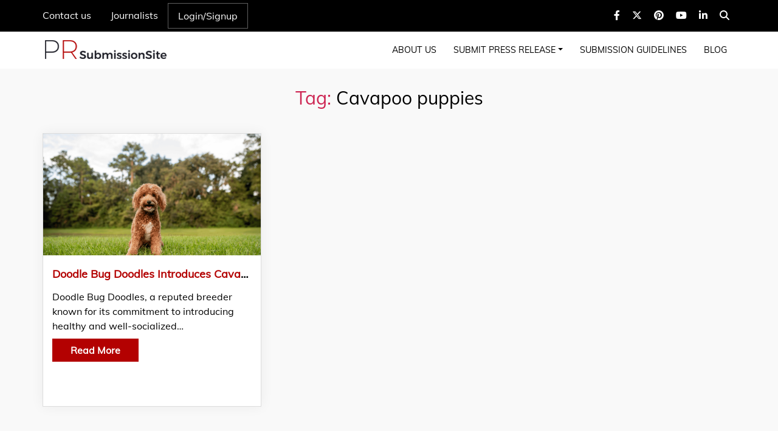

--- FILE ---
content_type: text/html; charset=UTF-8
request_url: https://prsubmissionsite.com/tag/cavapoo-puppies/
body_size: 10709
content:
<!doctype html>
<html lang="en"> 
  <head>
  <!-- Google tag (gtag.js) -->
<script async src="https://www.googletagmanager.com/gtag/js?id=G-XVXY873JVK"></script>
<script>
  window.dataLayer = window.dataLayer || [];
  function gtag(){dataLayer.push(arguments);}
  gtag('js', new Date());

  gtag('config', 'G-XVXY873JVK');
</script>
  <meta http-equiv="Content-Type" content="text/html; charset=utf-8">
    <!-- Required meta tags -->
    
    <meta name="viewport" content="width=device-width, initial-scale=1, shrink-to-fit=no">
<!--<link href="https://fonts.googleapis.com/css?family=Muli:400,500,800,900&display=swap" rel="stylesheet">-->
    <!-- Bootstrap CSS -->
    <link rel="stylesheet" href="https://prsubmissionsite.com/wp-content/themes/twentytwenty-child-theme/css/bootstrap.css">

    <!-- Main Style CSS -->
    <link rel="stylesheet" type="text/css" href="https://prsubmissionsite.com/wp-content/themes/twentytwenty-child-theme/css/effect-css.css">
    <link rel="stylesheet" href="https://prsubmissionsite.com/wp-content/themes/twentytwenty-child-theme/css/slick.min.css">
    <link rel="stylesheet" href="https://prsubmissionsite.com/wp-content/themes/twentytwenty-child-theme/css/style.css"> 
    <!--link rel="stylesheet" href="css/animate.css"-->
    <link rel="stylesheet" href="https://prsubmissionsite.com/wp-content/themes/twentytwenty-child-theme/css/hover-button.css">
    <link rel="stylesheet" href="https://cdnjs.cloudflare.com/ajax/libs/font-awesome/6.4.2/css/all.min.css">
    <script src="https://ajax.googleapis.com/ajax/libs/jquery/3.4.1/jquery.min.js"></script>
    <meta name='robots' content='index, follow, max-image-preview:large, max-snippet:-1, max-video-preview:-1' />

	<!-- This site is optimized with the Yoast SEO plugin v21.1 - https://yoast.com/wordpress/plugins/seo/ -->
	<title>Cavapoo puppies Archives - PR Submission Site</title>
	<link rel="canonical" href="https://prsubmissionsite.com/tag/cavapoo-puppies/" />
	<meta property="og:locale" content="en_US" />
	<meta property="og:type" content="article" />
	<meta property="og:title" content="Cavapoo puppies Archives - PR Submission Site" />
	<meta property="og:url" content="https://prsubmissionsite.com/tag/cavapoo-puppies/" />
	<meta property="og:site_name" content="PR Submission Site" />
	<meta name="twitter:card" content="summary_large_image" />
	<script type="application/ld+json" class="yoast-schema-graph">{"@context":"https://schema.org","@graph":[{"@type":"CollectionPage","@id":"https://prsubmissionsite.com/tag/cavapoo-puppies/","url":"https://prsubmissionsite.com/tag/cavapoo-puppies/","name":"Cavapoo puppies Archives - PR Submission Site","isPartOf":{"@id":"https://prsubmissionsite.com/#website"},"primaryImageOfPage":{"@id":"https://prsubmissionsite.com/tag/cavapoo-puppies/#primaryimage"},"image":{"@id":"https://prsubmissionsite.com/tag/cavapoo-puppies/#primaryimage"},"thumbnailUrl":"https://prsubmissionsite.com/wp-content/uploads/2024/02/Doodle-Bug-Doodles.png","breadcrumb":{"@id":"https://prsubmissionsite.com/tag/cavapoo-puppies/#breadcrumb"},"inLanguage":"en-US"},{"@type":"ImageObject","inLanguage":"en-US","@id":"https://prsubmissionsite.com/tag/cavapoo-puppies/#primaryimage","url":"https://prsubmissionsite.com/wp-content/uploads/2024/02/Doodle-Bug-Doodles.png","contentUrl":"https://prsubmissionsite.com/wp-content/uploads/2024/02/Doodle-Bug-Doodles.png","width":1200,"height":800,"caption":"Doodle Bug Doodles"},{"@type":"BreadcrumbList","@id":"https://prsubmissionsite.com/tag/cavapoo-puppies/#breadcrumb","itemListElement":[{"@type":"ListItem","position":1,"name":"Home","item":"https://prsubmissionsite.com/"},{"@type":"ListItem","position":2,"name":"Cavapoo puppies"}]},{"@type":"WebSite","@id":"https://prsubmissionsite.com/#website","url":"https://prsubmissionsite.com/","name":"PR Submission Site","description":"Distribute Announcing In A Better Way !","potentialAction":[{"@type":"SearchAction","target":{"@type":"EntryPoint","urlTemplate":"https://prsubmissionsite.com/?s={search_term_string}"},"query-input":"required name=search_term_string"}],"inLanguage":"en-US"}]}</script>
	<!-- / Yoast SEO plugin. -->


<link rel="alternate" type="application/rss+xml" title="PR Submission Site &raquo; Feed" href="https://prsubmissionsite.com/feed/" />
<link rel="alternate" type="application/rss+xml" title="PR Submission Site &raquo; Comments Feed" href="https://prsubmissionsite.com/comments/feed/" />
<link rel="alternate" type="application/rss+xml" title="PR Submission Site &raquo; Cavapoo puppies Tag Feed" href="https://prsubmissionsite.com/tag/cavapoo-puppies/feed/" />
<script>
window._wpemojiSettings = {"baseUrl":"https:\/\/s.w.org\/images\/core\/emoji\/14.0.0\/72x72\/","ext":".png","svgUrl":"https:\/\/s.w.org\/images\/core\/emoji\/14.0.0\/svg\/","svgExt":".svg","source":{"concatemoji":"https:\/\/prsubmissionsite.com\/wp-includes\/js\/wp-emoji-release.min.js?ver=6.4.7"}};
/*! This file is auto-generated */
!function(i,n){var o,s,e;function c(e){try{var t={supportTests:e,timestamp:(new Date).valueOf()};sessionStorage.setItem(o,JSON.stringify(t))}catch(e){}}function p(e,t,n){e.clearRect(0,0,e.canvas.width,e.canvas.height),e.fillText(t,0,0);var t=new Uint32Array(e.getImageData(0,0,e.canvas.width,e.canvas.height).data),r=(e.clearRect(0,0,e.canvas.width,e.canvas.height),e.fillText(n,0,0),new Uint32Array(e.getImageData(0,0,e.canvas.width,e.canvas.height).data));return t.every(function(e,t){return e===r[t]})}function u(e,t,n){switch(t){case"flag":return n(e,"\ud83c\udff3\ufe0f\u200d\u26a7\ufe0f","\ud83c\udff3\ufe0f\u200b\u26a7\ufe0f")?!1:!n(e,"\ud83c\uddfa\ud83c\uddf3","\ud83c\uddfa\u200b\ud83c\uddf3")&&!n(e,"\ud83c\udff4\udb40\udc67\udb40\udc62\udb40\udc65\udb40\udc6e\udb40\udc67\udb40\udc7f","\ud83c\udff4\u200b\udb40\udc67\u200b\udb40\udc62\u200b\udb40\udc65\u200b\udb40\udc6e\u200b\udb40\udc67\u200b\udb40\udc7f");case"emoji":return!n(e,"\ud83e\udef1\ud83c\udffb\u200d\ud83e\udef2\ud83c\udfff","\ud83e\udef1\ud83c\udffb\u200b\ud83e\udef2\ud83c\udfff")}return!1}function f(e,t,n){var r="undefined"!=typeof WorkerGlobalScope&&self instanceof WorkerGlobalScope?new OffscreenCanvas(300,150):i.createElement("canvas"),a=r.getContext("2d",{willReadFrequently:!0}),o=(a.textBaseline="top",a.font="600 32px Arial",{});return e.forEach(function(e){o[e]=t(a,e,n)}),o}function t(e){var t=i.createElement("script");t.src=e,t.defer=!0,i.head.appendChild(t)}"undefined"!=typeof Promise&&(o="wpEmojiSettingsSupports",s=["flag","emoji"],n.supports={everything:!0,everythingExceptFlag:!0},e=new Promise(function(e){i.addEventListener("DOMContentLoaded",e,{once:!0})}),new Promise(function(t){var n=function(){try{var e=JSON.parse(sessionStorage.getItem(o));if("object"==typeof e&&"number"==typeof e.timestamp&&(new Date).valueOf()<e.timestamp+604800&&"object"==typeof e.supportTests)return e.supportTests}catch(e){}return null}();if(!n){if("undefined"!=typeof Worker&&"undefined"!=typeof OffscreenCanvas&&"undefined"!=typeof URL&&URL.createObjectURL&&"undefined"!=typeof Blob)try{var e="postMessage("+f.toString()+"("+[JSON.stringify(s),u.toString(),p.toString()].join(",")+"));",r=new Blob([e],{type:"text/javascript"}),a=new Worker(URL.createObjectURL(r),{name:"wpTestEmojiSupports"});return void(a.onmessage=function(e){c(n=e.data),a.terminate(),t(n)})}catch(e){}c(n=f(s,u,p))}t(n)}).then(function(e){for(var t in e)n.supports[t]=e[t],n.supports.everything=n.supports.everything&&n.supports[t],"flag"!==t&&(n.supports.everythingExceptFlag=n.supports.everythingExceptFlag&&n.supports[t]);n.supports.everythingExceptFlag=n.supports.everythingExceptFlag&&!n.supports.flag,n.DOMReady=!1,n.readyCallback=function(){n.DOMReady=!0}}).then(function(){return e}).then(function(){var e;n.supports.everything||(n.readyCallback(),(e=n.source||{}).concatemoji?t(e.concatemoji):e.wpemoji&&e.twemoji&&(t(e.twemoji),t(e.wpemoji)))}))}((window,document),window._wpemojiSettings);
</script>

<style id='wp-emoji-styles-inline-css'>

	img.wp-smiley, img.emoji {
		display: inline !important;
		border: none !important;
		box-shadow: none !important;
		height: 1em !important;
		width: 1em !important;
		margin: 0 0.07em !important;
		vertical-align: -0.1em !important;
		background: none !important;
		padding: 0 !important;
	}
</style>
<link rel='stylesheet' id='wp-block-library-css' href='https://prsubmissionsite.com/wp-includes/css/dist/block-library/style.min.css?ver=6.4.7' media='all' />
<style id='classic-theme-styles-inline-css'>
/*! This file is auto-generated */
.wp-block-button__link{color:#fff;background-color:#32373c;border-radius:9999px;box-shadow:none;text-decoration:none;padding:calc(.667em + 2px) calc(1.333em + 2px);font-size:1.125em}.wp-block-file__button{background:#32373c;color:#fff;text-decoration:none}
</style>
<style id='global-styles-inline-css'>
body{--wp--preset--color--black: #000000;--wp--preset--color--cyan-bluish-gray: #abb8c3;--wp--preset--color--white: #ffffff;--wp--preset--color--pale-pink: #f78da7;--wp--preset--color--vivid-red: #cf2e2e;--wp--preset--color--luminous-vivid-orange: #ff6900;--wp--preset--color--luminous-vivid-amber: #fcb900;--wp--preset--color--light-green-cyan: #7bdcb5;--wp--preset--color--vivid-green-cyan: #00d084;--wp--preset--color--pale-cyan-blue: #8ed1fc;--wp--preset--color--vivid-cyan-blue: #0693e3;--wp--preset--color--vivid-purple: #9b51e0;--wp--preset--color--accent: #cd2653;--wp--preset--color--primary: #000000;--wp--preset--color--secondary: #6d6d6d;--wp--preset--color--subtle-background: #dcd7ca;--wp--preset--color--background: #f5efe0;--wp--preset--gradient--vivid-cyan-blue-to-vivid-purple: linear-gradient(135deg,rgba(6,147,227,1) 0%,rgb(155,81,224) 100%);--wp--preset--gradient--light-green-cyan-to-vivid-green-cyan: linear-gradient(135deg,rgb(122,220,180) 0%,rgb(0,208,130) 100%);--wp--preset--gradient--luminous-vivid-amber-to-luminous-vivid-orange: linear-gradient(135deg,rgba(252,185,0,1) 0%,rgba(255,105,0,1) 100%);--wp--preset--gradient--luminous-vivid-orange-to-vivid-red: linear-gradient(135deg,rgba(255,105,0,1) 0%,rgb(207,46,46) 100%);--wp--preset--gradient--very-light-gray-to-cyan-bluish-gray: linear-gradient(135deg,rgb(238,238,238) 0%,rgb(169,184,195) 100%);--wp--preset--gradient--cool-to-warm-spectrum: linear-gradient(135deg,rgb(74,234,220) 0%,rgb(151,120,209) 20%,rgb(207,42,186) 40%,rgb(238,44,130) 60%,rgb(251,105,98) 80%,rgb(254,248,76) 100%);--wp--preset--gradient--blush-light-purple: linear-gradient(135deg,rgb(255,206,236) 0%,rgb(152,150,240) 100%);--wp--preset--gradient--blush-bordeaux: linear-gradient(135deg,rgb(254,205,165) 0%,rgb(254,45,45) 50%,rgb(107,0,62) 100%);--wp--preset--gradient--luminous-dusk: linear-gradient(135deg,rgb(255,203,112) 0%,rgb(199,81,192) 50%,rgb(65,88,208) 100%);--wp--preset--gradient--pale-ocean: linear-gradient(135deg,rgb(255,245,203) 0%,rgb(182,227,212) 50%,rgb(51,167,181) 100%);--wp--preset--gradient--electric-grass: linear-gradient(135deg,rgb(202,248,128) 0%,rgb(113,206,126) 100%);--wp--preset--gradient--midnight: linear-gradient(135deg,rgb(2,3,129) 0%,rgb(40,116,252) 100%);--wp--preset--font-size--small: 18px;--wp--preset--font-size--medium: 20px;--wp--preset--font-size--large: 26.25px;--wp--preset--font-size--x-large: 42px;--wp--preset--font-size--normal: 21px;--wp--preset--font-size--larger: 32px;--wp--preset--spacing--20: 0.44rem;--wp--preset--spacing--30: 0.67rem;--wp--preset--spacing--40: 1rem;--wp--preset--spacing--50: 1.5rem;--wp--preset--spacing--60: 2.25rem;--wp--preset--spacing--70: 3.38rem;--wp--preset--spacing--80: 5.06rem;--wp--preset--shadow--natural: 6px 6px 9px rgba(0, 0, 0, 0.2);--wp--preset--shadow--deep: 12px 12px 50px rgba(0, 0, 0, 0.4);--wp--preset--shadow--sharp: 6px 6px 0px rgba(0, 0, 0, 0.2);--wp--preset--shadow--outlined: 6px 6px 0px -3px rgba(255, 255, 255, 1), 6px 6px rgba(0, 0, 0, 1);--wp--preset--shadow--crisp: 6px 6px 0px rgba(0, 0, 0, 1);}:where(.is-layout-flex){gap: 0.5em;}:where(.is-layout-grid){gap: 0.5em;}body .is-layout-flow > .alignleft{float: left;margin-inline-start: 0;margin-inline-end: 2em;}body .is-layout-flow > .alignright{float: right;margin-inline-start: 2em;margin-inline-end: 0;}body .is-layout-flow > .aligncenter{margin-left: auto !important;margin-right: auto !important;}body .is-layout-constrained > .alignleft{float: left;margin-inline-start: 0;margin-inline-end: 2em;}body .is-layout-constrained > .alignright{float: right;margin-inline-start: 2em;margin-inline-end: 0;}body .is-layout-constrained > .aligncenter{margin-left: auto !important;margin-right: auto !important;}body .is-layout-constrained > :where(:not(.alignleft):not(.alignright):not(.alignfull)){max-width: var(--wp--style--global--content-size);margin-left: auto !important;margin-right: auto !important;}body .is-layout-constrained > .alignwide{max-width: var(--wp--style--global--wide-size);}body .is-layout-flex{display: flex;}body .is-layout-flex{flex-wrap: wrap;align-items: center;}body .is-layout-flex > *{margin: 0;}body .is-layout-grid{display: grid;}body .is-layout-grid > *{margin: 0;}:where(.wp-block-columns.is-layout-flex){gap: 2em;}:where(.wp-block-columns.is-layout-grid){gap: 2em;}:where(.wp-block-post-template.is-layout-flex){gap: 1.25em;}:where(.wp-block-post-template.is-layout-grid){gap: 1.25em;}.has-black-color{color: var(--wp--preset--color--black) !important;}.has-cyan-bluish-gray-color{color: var(--wp--preset--color--cyan-bluish-gray) !important;}.has-white-color{color: var(--wp--preset--color--white) !important;}.has-pale-pink-color{color: var(--wp--preset--color--pale-pink) !important;}.has-vivid-red-color{color: var(--wp--preset--color--vivid-red) !important;}.has-luminous-vivid-orange-color{color: var(--wp--preset--color--luminous-vivid-orange) !important;}.has-luminous-vivid-amber-color{color: var(--wp--preset--color--luminous-vivid-amber) !important;}.has-light-green-cyan-color{color: var(--wp--preset--color--light-green-cyan) !important;}.has-vivid-green-cyan-color{color: var(--wp--preset--color--vivid-green-cyan) !important;}.has-pale-cyan-blue-color{color: var(--wp--preset--color--pale-cyan-blue) !important;}.has-vivid-cyan-blue-color{color: var(--wp--preset--color--vivid-cyan-blue) !important;}.has-vivid-purple-color{color: var(--wp--preset--color--vivid-purple) !important;}.has-black-background-color{background-color: var(--wp--preset--color--black) !important;}.has-cyan-bluish-gray-background-color{background-color: var(--wp--preset--color--cyan-bluish-gray) !important;}.has-white-background-color{background-color: var(--wp--preset--color--white) !important;}.has-pale-pink-background-color{background-color: var(--wp--preset--color--pale-pink) !important;}.has-vivid-red-background-color{background-color: var(--wp--preset--color--vivid-red) !important;}.has-luminous-vivid-orange-background-color{background-color: var(--wp--preset--color--luminous-vivid-orange) !important;}.has-luminous-vivid-amber-background-color{background-color: var(--wp--preset--color--luminous-vivid-amber) !important;}.has-light-green-cyan-background-color{background-color: var(--wp--preset--color--light-green-cyan) !important;}.has-vivid-green-cyan-background-color{background-color: var(--wp--preset--color--vivid-green-cyan) !important;}.has-pale-cyan-blue-background-color{background-color: var(--wp--preset--color--pale-cyan-blue) !important;}.has-vivid-cyan-blue-background-color{background-color: var(--wp--preset--color--vivid-cyan-blue) !important;}.has-vivid-purple-background-color{background-color: var(--wp--preset--color--vivid-purple) !important;}.has-black-border-color{border-color: var(--wp--preset--color--black) !important;}.has-cyan-bluish-gray-border-color{border-color: var(--wp--preset--color--cyan-bluish-gray) !important;}.has-white-border-color{border-color: var(--wp--preset--color--white) !important;}.has-pale-pink-border-color{border-color: var(--wp--preset--color--pale-pink) !important;}.has-vivid-red-border-color{border-color: var(--wp--preset--color--vivid-red) !important;}.has-luminous-vivid-orange-border-color{border-color: var(--wp--preset--color--luminous-vivid-orange) !important;}.has-luminous-vivid-amber-border-color{border-color: var(--wp--preset--color--luminous-vivid-amber) !important;}.has-light-green-cyan-border-color{border-color: var(--wp--preset--color--light-green-cyan) !important;}.has-vivid-green-cyan-border-color{border-color: var(--wp--preset--color--vivid-green-cyan) !important;}.has-pale-cyan-blue-border-color{border-color: var(--wp--preset--color--pale-cyan-blue) !important;}.has-vivid-cyan-blue-border-color{border-color: var(--wp--preset--color--vivid-cyan-blue) !important;}.has-vivid-purple-border-color{border-color: var(--wp--preset--color--vivid-purple) !important;}.has-vivid-cyan-blue-to-vivid-purple-gradient-background{background: var(--wp--preset--gradient--vivid-cyan-blue-to-vivid-purple) !important;}.has-light-green-cyan-to-vivid-green-cyan-gradient-background{background: var(--wp--preset--gradient--light-green-cyan-to-vivid-green-cyan) !important;}.has-luminous-vivid-amber-to-luminous-vivid-orange-gradient-background{background: var(--wp--preset--gradient--luminous-vivid-amber-to-luminous-vivid-orange) !important;}.has-luminous-vivid-orange-to-vivid-red-gradient-background{background: var(--wp--preset--gradient--luminous-vivid-orange-to-vivid-red) !important;}.has-very-light-gray-to-cyan-bluish-gray-gradient-background{background: var(--wp--preset--gradient--very-light-gray-to-cyan-bluish-gray) !important;}.has-cool-to-warm-spectrum-gradient-background{background: var(--wp--preset--gradient--cool-to-warm-spectrum) !important;}.has-blush-light-purple-gradient-background{background: var(--wp--preset--gradient--blush-light-purple) !important;}.has-blush-bordeaux-gradient-background{background: var(--wp--preset--gradient--blush-bordeaux) !important;}.has-luminous-dusk-gradient-background{background: var(--wp--preset--gradient--luminous-dusk) !important;}.has-pale-ocean-gradient-background{background: var(--wp--preset--gradient--pale-ocean) !important;}.has-electric-grass-gradient-background{background: var(--wp--preset--gradient--electric-grass) !important;}.has-midnight-gradient-background{background: var(--wp--preset--gradient--midnight) !important;}.has-small-font-size{font-size: var(--wp--preset--font-size--small) !important;}.has-medium-font-size{font-size: var(--wp--preset--font-size--medium) !important;}.has-large-font-size{font-size: var(--wp--preset--font-size--large) !important;}.has-x-large-font-size{font-size: var(--wp--preset--font-size--x-large) !important;}
.wp-block-navigation a:where(:not(.wp-element-button)){color: inherit;}
:where(.wp-block-post-template.is-layout-flex){gap: 1.25em;}:where(.wp-block-post-template.is-layout-grid){gap: 1.25em;}
:where(.wp-block-columns.is-layout-flex){gap: 2em;}:where(.wp-block-columns.is-layout-grid){gap: 2em;}
.wp-block-pullquote{font-size: 1.5em;line-height: 1.6;}
</style>
<link rel='stylesheet' id='contact-form-7-css' href='https://prsubmissionsite.com/wp-content/plugins/contact-form-7/includes/css/styles.css?ver=5.8' media='all' />
<style id='contact-form-7-inline-css'>
.wpcf7 .wpcf7-recaptcha iframe {margin-bottom: 0;}.wpcf7 .wpcf7-recaptcha[data-align="center"] > div {margin: 0 auto;}.wpcf7 .wpcf7-recaptcha[data-align="right"] > div {margin: 0 0 0 auto;}
</style>
<link rel='stylesheet' id='custom-style-css-css' href='https://prsubmissionsite.com/wp-content/themes/twentytwenty-child-theme/css/style.css?5549&#038;ver=6.4.7' media='all' />
<link rel='stylesheet' id='twentytwenty-style-css' href='https://prsubmissionsite.com/wp-content/themes/twentytwenty-child-theme/style.css?ver=1.1' media='all' />
<style id='twentytwenty-style-inline-css'>
.color-accent,.color-accent-hover:hover,.color-accent-hover:focus,:root .has-accent-color,.has-drop-cap:not(:focus):first-letter,.wp-block-button.is-style-outline,a { color: #cd2653; }blockquote,.border-color-accent,.border-color-accent-hover:hover,.border-color-accent-hover:focus { border-color: #cd2653; }button,.button,.faux-button,.wp-block-button__link,.wp-block-file .wp-block-file__button,input[type="button"],input[type="reset"],input[type="submit"],.bg-accent,.bg-accent-hover:hover,.bg-accent-hover:focus,:root .has-accent-background-color,.comment-reply-link { background-color: #cd2653; }.fill-children-accent,.fill-children-accent * { fill: #cd2653; }body,.entry-title a,:root .has-primary-color { color: #000000; }:root .has-primary-background-color { background-color: #000000; }cite,figcaption,.wp-caption-text,.post-meta,.entry-content .wp-block-archives li,.entry-content .wp-block-categories li,.entry-content .wp-block-latest-posts li,.wp-block-latest-comments__comment-date,.wp-block-latest-posts__post-date,.wp-block-embed figcaption,.wp-block-image figcaption,.wp-block-pullquote cite,.comment-metadata,.comment-respond .comment-notes,.comment-respond .logged-in-as,.pagination .dots,.entry-content hr:not(.has-background),hr.styled-separator,:root .has-secondary-color { color: #6d6d6d; }:root .has-secondary-background-color { background-color: #6d6d6d; }pre,fieldset,input,textarea,table,table *,hr { border-color: #dcd7ca; }caption,code,code,kbd,samp,.wp-block-table.is-style-stripes tbody tr:nth-child(odd),:root .has-subtle-background-background-color { background-color: #dcd7ca; }.wp-block-table.is-style-stripes { border-bottom-color: #dcd7ca; }.wp-block-latest-posts.is-grid li { border-top-color: #dcd7ca; }:root .has-subtle-background-color { color: #dcd7ca; }body:not(.overlay-header) .primary-menu > li > a,body:not(.overlay-header) .primary-menu > li > .icon,.modal-menu a,.footer-menu a, .footer-widgets a,#site-footer .wp-block-button.is-style-outline,.wp-block-pullquote:before,.singular:not(.overlay-header) .entry-header a,.archive-header a,.header-footer-group .color-accent,.header-footer-group .color-accent-hover:hover { color: #cd2653; }.social-icons a,#site-footer button:not(.toggle),#site-footer .button,#site-footer .faux-button,#site-footer .wp-block-button__link,#site-footer .wp-block-file__button,#site-footer input[type="button"],#site-footer input[type="reset"],#site-footer input[type="submit"] { background-color: #cd2653; }.header-footer-group,body:not(.overlay-header) #site-header .toggle,.menu-modal .toggle { color: #000000; }body:not(.overlay-header) .primary-menu ul { background-color: #000000; }body:not(.overlay-header) .primary-menu > li > ul:after { border-bottom-color: #000000; }body:not(.overlay-header) .primary-menu ul ul:after { border-left-color: #000000; }.site-description,body:not(.overlay-header) .toggle-inner .toggle-text,.widget .post-date,.widget .rss-date,.widget_archive li,.widget_categories li,.widget cite,.widget_pages li,.widget_meta li,.widget_nav_menu li,.powered-by-wordpress,.to-the-top,.singular .entry-header .post-meta,.singular:not(.overlay-header) .entry-header .post-meta a { color: #6d6d6d; }.header-footer-group pre,.header-footer-group fieldset,.header-footer-group input,.header-footer-group textarea,.header-footer-group table,.header-footer-group table *,.footer-nav-widgets-wrapper,#site-footer,.menu-modal nav *,.footer-widgets-outer-wrapper,.footer-top { border-color: #dcd7ca; }.header-footer-group table caption,body:not(.overlay-header) .header-inner .toggle-wrapper::before { background-color: #dcd7ca; }
</style>
<link rel='stylesheet' id='twentytwenty-print-style-css' href='https://prsubmissionsite.com/wp-content/themes/twentytwenty/print.css?ver=1.1' media='print' />
<script src="https://prsubmissionsite.com/wp-includes/js/jquery/jquery.min.js?ver=3.7.1" id="jquery-core-js"></script>
<script src="https://prsubmissionsite.com/wp-includes/js/jquery/jquery-migrate.min.js?ver=3.4.1" id="jquery-migrate-js"></script>
<script src="https://prsubmissionsite.com/wp-content/themes/twentytwenty/assets/js/index.js?ver=1.1" id="twentytwenty-js-js" async></script>
<link rel="https://api.w.org/" href="https://prsubmissionsite.com/wp-json/" /><link rel="alternate" type="application/json" href="https://prsubmissionsite.com/wp-json/wp/v2/tags/36878" /><link rel="EditURI" type="application/rsd+xml" title="RSD" href="https://prsubmissionsite.com/xmlrpc.php?rsd" />
<meta name="generator" content="WordPress 6.4.7" />
<script type="text/javascript">
          var ajax_url = "https://prsubmissionsite.com/wp-admin/admin-ajax.php";
         </script>	<link rel="preload" as="font" type="fonts/ttf" href="https://prsubmissionsite.com/wp-content/themes/twentytwenty-child-theme/fonts/Muli-Regular.ttf" crossorigin="anonymous">
	
	<script>document.documentElement.className = document.documentElement.className.replace( 'no-js', 'js' );</script>
	<link rel="icon" href="https://prsubmissionsite.com/wp-content/uploads/2022/06/pr-submission-favicon-150x150.jpg" sizes="32x32" />
<link rel="icon" href="https://prsubmissionsite.com/wp-content/uploads/2022/06/pr-submission-favicon.jpg" sizes="192x192" />
<link rel="apple-touch-icon" href="https://prsubmissionsite.com/wp-content/uploads/2022/06/pr-submission-favicon.jpg" />
<meta name="msapplication-TileImage" content="https://prsubmissionsite.com/wp-content/uploads/2022/06/pr-submission-favicon.jpg" />
  </head>
  
  <script>
  $(document).on("click","#main-search i",function(){
	  $(".search-form-model").slideToggle();
	  $(".search-form-model").toggleClass("active");
	  if($(".search-form-model").hasClass("active")){
		$("#main-search i").removeClass("fa-search");
		$("#main-search i").addClass("fa-times");
		}else{
		$("#main-search i").removeClass("fa-times");
		$("#main-search i").addClass("fa-search");
		}
  })
  </script>
  <body class="archive tag tag-cavapoo-puppies tag-36878 wp-embed-responsive enable-search-modal has-no-pagination showing-comments show-avatars footer-top-visible">
    <!-- Top Header -->
    <div class="top-header">
      <div class="container">
            <div class="inner-menu d-flex">
                    <div class="top-menu">
                          <ul class="navbar-nav">
                            <li class="nav-item">
                              <a class="nav-link" href="https://prsubmissionsite.com/contact-us/">Contact us</a>
                            </li>
                            <li class="nav-item">
                              <a class="nav-link" href="https://prsubmissionsite.com/journalists/">Journalists</a>
                            </li>
                                                        <li class="nav-item account">
                              <a class="nav-link" href="https://prsubmissionsite.com/login/">Login/Signup</a>
                            </li>
                                                      </ul>
                    </div>
                    <div class="social-menu">
  <li id="custom_html-4" class="widget_text widget widget_custom_html"><div class="textwidget custom-html-widget"> <ul class="navbar-nav">
  <li class="nav-item">
	<a class="nav-link" rel="nofollow noopener" target="_blank" href="https://www.facebook.com/prsubmissionsite/"><i class="fa-brands fa-facebook-f"></i></a>
  </li>
  <li class="nav-item">
	<a class="nav-link" rel="nofollow noopener" target="_blank" href="https://twitter.com/pr_submission"><i class="fa-brands fa-x-twitter"></i></a>
  </li>
  <li class="nav-item">
	<a class="nav-link" rel="nofollow noopener" target="_blank" href="https://www.pinterest.com/prsubmissionsite/"><i class="fa-brands fa-pinterest"></i></a>
  </li>
  <li class="nav-item">
	<a class="nav-link" rel="nofollow noopener" target="_blank" href="https://www.youtube.com/channel/UCVtnoi87Lxltdh8_p_4KGkg"><i class="fa-brands fa-youtube"></i></a>
  </li>
  <li class="nav-item">
	<a class="nav-link" rel="nofollow noopener" target="_blank" href="https://in.linkedin.com/company/pr-submission-site"><i class="fa-brands fa-linkedin-in"></i></a>
  </li >
  <li id="main-search" class="nav-item search">
	<a class="nav-link" href="JavaScript:void(0);"><i class="fa-solid fa-magnifying-glass"></i></a>
  </li>
</ul></div></li>                         <div class="search-form-model">
<form role="search" aria-label="Search for:" method="get" class="search-form" action="https://prsubmissionsite.com/">
	<label for="search-form-1">
		<span class="screen-reader-text">Search for:</span>
		<input type="search" id="search-form-1" class="search-field" placeholder="Search &hellip;" value="" name="s" />
	</label>
	<input type="submit" class="search-submit" value="Search" />
</form>
</div>
                    </div>
            </div>
      </div>
    </div>
    <!-- Main Header -->
    <div class="header">
      <div class="container">
          <nav class="navbar navbar-expand-lg navbar-light p-0">
              <a class="navbar-brand" href="https://prsubmissionsite.com">
			  <img src="https://prsubmissionsite.com/wp-content/themes/twentytwenty-child-theme/img/logo_default.png" alt="logo">
              </a>
                  <button class="navbar-toggler" type="button" data-toggle="collapse" data-target="#navbarSupportedContent" aria-controls="navbarSupportedContent" aria-expanded="false" aria-label="Toggle navigation">
                    <span class="navbar-toggler-icon"></span>
                  </button>

                  <div class="collapse navbar-collapse" id="navbarSupportedContent">
                      <ul id="menu-header_menu" class="navbar-nav header_menu"><li id="menu-item-106" class="nav-item menu-item menu-item-type-post_type menu-item-object-page menu-item-106"><a href="https://prsubmissionsite.com/about-us/">About Us</a></li>
<li id="menu-item-105" class="nav-item menu-item menu-item-type-post_type menu-item-object-page menu-item-has-children menu-item-105"><a href="https://prsubmissionsite.com/submit-press-release/">Submit Press Release</a>
<ul class="sub-menu">
	<li id="menu-item-740022" class="menu-item menu-item-type-post_type menu-item-object-page menu-item-740022"><a href="https://prsubmissionsite.com/submit-event-release/">Submit Event Release</a></li>
</ul>
</li>
<li id="menu-item-104" class="nav-item menu-item menu-item-type-post_type menu-item-object-page menu-item-104"><a href="https://prsubmissionsite.com/submission-guidelines/">Submission Guidelines</a></li>
<li id="menu-item-1062534" class="nav-item menu-item menu-item-type-post_type menu-item-object-page menu-item-1062534"><a href="https://prsubmissionsite.com/blog/">Blog</a></li>
</ul>                    
                  </div>
          </nav>
        </div>
    </div><div class="box_lists_background">
<div class="container">
<main id="site-content" role="main">

	
		<header class="archive-header has-text-align-center header-footer-group">

			<div class="archive-header-inner section-inner medium">

									<h1 class="archive-title"><span class="color-accent">Tag:</span> <span>Cavapoo puppies</span></h1>
				
				
			</div><!-- .archive-header-inner -->

		</header><!-- .archive-header -->

		<div class='row'><div class='col-md-4'><div class="box-post-list"> 
<article class="post-3044802 post type-post status-publish format-standard has-post-thumbnail hentry category-news tag-cavapoo-puppies" id="post-3044802">  

	
	<figure class="featured-media">

		<div class="featured-media-inner section-inner medium">

			<img width="1200" height="800" src="https://prsubmissionsite.com/wp-content/uploads/2024/02/Doodle-Bug-Doodles.png" class="attachment-post-thumbnail size-post-thumbnail wp-post-image" alt="Doodle Bug Doodles" decoding="async" fetchpriority="high" srcset="https://prsubmissionsite.com/wp-content/uploads/2024/02/Doodle-Bug-Doodles.png 1200w, https://prsubmissionsite.com/wp-content/uploads/2024/02/Doodle-Bug-Doodles-300x200.png 300w, https://prsubmissionsite.com/wp-content/uploads/2024/02/Doodle-Bug-Doodles-1024x683.png 1024w, https://prsubmissionsite.com/wp-content/uploads/2024/02/Doodle-Bug-Doodles-768x512.png 768w" sizes="(max-width: 1200px) 100vw, 1200px" />
		</div><!-- .featured-media-inner -->

	</figure><!-- .featured-media -->

	 

<header class="entry-header has-text-align-center">

	<div class="entry-header-inner section-inner medium">

		<h2 class="entry-title heading-size-1"><a href="https://prsubmissionsite.com/doodle-bug-doodles/">Doodle Bug Doodles Introduces Cavapoo Puppies For Adoption</a></h2>
	</div><!-- .entry-header-inner -->

</header><!-- .entry-header -->

	<div class="post-inner thin ">

		<div class="entry-content">

			<div class="archive_post_content"> 
				    <p>Doodle Bug Doodles, a reputed breeder known for its commitment to introducing healthy and well-socialized&hellip;  </p>     
                        <a class="archive_btn" href="https://prsubmissionsite.com/doodle-bug-doodles/">Read More</a>   
				    </div>
			
		</div><!-- .entry-content -->

	</div><!-- .post-inner -->

	<div class="section-inner">
		
	</div><!-- .section-inner -->

	
</article><!-- .post -->
</div>
</div></div>
	
</main><!-- #site-content -->
</div>
</div>

		<!--footer-->
    <footer class="py-4">
      <div class="container">
        <div class="row">
           <div class="col-md-6">
                 <div class="inner-ft logo-sec">
    <p><a href="https://prsubmissionsite.com"><img alt="prsubmissionsite" src="https://prsubmissionsite.com/wp-content/themes/twentytwenty-child-theme/img/logo_default_white.png"></a><span>Since 2015, PR Submission Site sets the trend in online announcing distribution service. PR Submission offers immense power to press release distribution and regulatory disclosure in the form of remarkable reach. </span></p> </div>
           </div>

           <div class="col-md-6">
                  <div class="inner-ft">
                      <ul id="menu-useful_links" class="px-0"><li id="menu-item-2999057" class="menu-item menu-item-type-post_type menu-item-object-page menu-item-2999057"><a href="https://prsubmissionsite.com/about-us/">About Us</a></li>
<li id="menu-item-2999058" class="menu-item menu-item-type-post_type menu-item-object-page menu-item-2999058"><a href="https://prsubmissionsite.com/privacy-policy/">Privacy Policy</a></li>
<li id="menu-item-2999059" class="menu-item menu-item-type-post_type menu-item-object-page menu-item-2999059"><a href="https://prsubmissionsite.com/submit-press-release/">Submit Press Release</a></li>
<li id="menu-item-2999060" class="menu-item menu-item-type-post_type menu-item-object-page menu-item-2999060"><a href="https://prsubmissionsite.com/submission-guidelines/">Submission Guidelines</a></li>
</ul>                  </div>
                 <div class="logo-social frt-get-in-touch text-center pb-2 my-3 pr-3">
                   <h5 class="text-white text-right font-w">GET IN TOUCH</h5>
                    <ul class="list-inline text-right mt-3 mb-2">
                      <li class="list-inline-item">
                        <a target="_blank" rel="nofollow" href="https://www.facebook.com/prsubmissionsite/">
                          <i class="fa-brands fa-facebook-f"></i>
                        </a>
                      </li>
                      <li class="list-inline-item">
                        <a target="_blank" rel="nofollow" href="https://twitter.com/pr_submission">
                            <i class="fa-brands fa-x-twitter"></i>
                       </a>
                      </li>
                      <li class="list-inline-item">
                        <a target="_blank" rel="nofollow" href="https://www.pinterest.com/prsubmissionsite/">
                            <i class="fa-brands fa-pinterest"></i>
                       </a>
                      </li>
                      <li class="list-inline-item">
                        <a target="_blank" rel="nofollow" href="https://www.youtube.com/channel/UCVtnoi87Lxltdh8_p_4KGkg">
                        <i class="fa-brands fa-youtube"></i>
                       </a>
                      </li>
                      <li class="list-inline-item">
                        <a target="_blank" rel="nofollow" href="https://in.linkedin.com/company/pr-submission-site">
                         <i class="fa-brands fa-linkedin-in"></i>
                       </a>
                      </li>
                    </ul>
                    <ul class="list-inline text-right">
                      <li class="list-inline-item">
                        <i class="fa fa-envelope"></i>
                      </li>
                      <li class="list-inline-item">
                        <p class="mb-0"><a href="mailto:info@prsubmissionsite.com">info@prsubmissionsite.com</a></p>
                      </li>
                    </ul>
                             </div>
           </div>
          <div class="privy-policy py-2">
            <div class="container">
              <p class="p-0 m-0 text-center">Copyright © 2025 PR Submission. All Rights Reserved.</p>
            </div>
          </div>
        </div>
      </div>
    </footer>

    <!--footer-->



	
	
	
    <!-- Optional JavaScript -->
    <!-- jQuery first, then Popper.js, then Bootstrap JS -->
	 <script src="https://unpkg.com/scrollreveal"></script> 
    <script src="https://prsubmissionsite.com/wp-content/themes/twentytwenty-child-theme/js/slick.min.js"></script> 
    <script src="https://prsubmissionsite.com/wp-content/themes/twentytwenty-child-theme/js/newsTicker.js.js"></script>  
    <script src="https://cdn.jsdelivr.net/npm/popper.js@1.16.0/dist/umd/popper.min.js" integrity="sha384-Q6E9RHvbIyZFJoft+2mJbHaEWldlvI9IOYy5n3zV9zzTtmI3UksdQRVvoxMfooAo" crossorigin="anonymous"></script>
    <script src="https://stackpath.bootstrapcdn.com/bootstrap/4.4.1/js/bootstrap.min.js" integrity="sha384-wfSDF2E50Y2D1uUdj0O3uMBJnjuUD4Ih7YwaYd1iqfktj0Uod8GCExl3Og8ifwB6" crossorigin="anonymous"></script>

    <script>
$ = jQuery;
  /* News Ticker
  -------------------------------------------------------*/
  $(document).ready(function(){
 
  
    $(".newsticker__list").newsTicker({
      row_height: 34,
      max_rows: 1,
      prevButton: $('#newsticker-button--prev'),
      nextButton: $('#newsticker-button--next')
    });
   

});
   </script>
   <script type="text/javascript">
     $(".more-story").click(function(){
      $(".hide-story").addClass("show-story");
      $(this).hide();
      $(".less-story").show();

    });
     $(".less-story").click(function(){
      $(".hide-story").removeClass("show-story");
      $(this).hide();
      $(".more-story").show();
        $('html,body').animate({
        scrollTop: $("#top-less-more").offset().top},
        'slow');
    });
   </script>
    <script type="text/javascript">
     $(".more-story-news").click(function(){
      $(".hide-story").addClass("show-story");
      $(this).hide();
      $(".less-story-news").show();

    });
     $(".less-story-news").click(function(){
      $(".hide-story").removeClass("show-story");
      $(this).hide();
      $(".more-story-news").show();
    });
   </script>

   <!--slider-brands-->
   <script type="text/javascript">
     $(document).ready(function() {
  $(".testimonial-carousel").slick({
    infinite: true,
	slidesToShow: 4,
	slidesToScroll: 1,   
    autoplay: false,
    arrows: true,
    prevArrow: $(".testimonial-carousel-controls .prev"),
    nextArrow: $(".testimonial-carousel-controls .next"),
	 responsive: [
    {
      breakpoint: 1024,
      settings: {
        slidesToShow: 3,
        slidesToScroll: 1,   
      }
    },
	 {
      breakpoint: 767,
      settings: {
        slidesToShow: 2,
        slidesToScroll: 1
      }
    },
    
    {
      breakpoint: 480,
      settings: {
        slidesToShow: 1,
        slidesToScroll: 1
      }
    }
    
  ]
  });
});
   </script>


<script>
var $animation_elements = jQuery('.animation-element');
var $window = jQuery(window);

function check_if_in_view() {
var window_height = $window.height();
var window_top_position = $window.scrollTop();
var window_bottom_position = (window_top_position + window_height);

$.each($animation_elements, function() {
var $element = $(this);
var element_height = $element.outerHeight();
var element_top_position = $element.offset().top;
var element_bottom_position = (element_top_position + element_height);

//check to see if this current container is within viewport
if ((element_bottom_position >= window_top_position) &&
(element_top_position <= window_bottom_position)) {
$element.addClass('in-view');
} else {
$element.removeClass('in-view');
}
});
}

$window.on('scroll resize', check_if_in_view);
$window.trigger('scroll');

</script> 
<script>
$ = jQuery;
  /* News Ticker
  -------------------------------------------------------*/
  $(document).ready(function(){
   jQuery("#reply-title a").removeAttr("rel","nofollow");   
    
});
   </script>
   	<script src="https://prsubmissionsite.com/wp-content/plugins/contact-form-7/includes/swv/js/index.js?ver=5.8" id="swv-js"></script>
<script id="contact-form-7-js-extra">
var wpcf7 = {"api":{"root":"https:\/\/prsubmissionsite.com\/wp-json\/","namespace":"contact-form-7\/v1"},"cached":"1"};
</script>
<script src="https://prsubmissionsite.com/wp-content/plugins/contact-form-7/includes/js/index.js?ver=5.8" id="contact-form-7-js"></script>
	<script>
	/(trident|msie)/i.test(navigator.userAgent)&&document.getElementById&&window.addEventListener&&window.addEventListener("hashchange",function(){var t,e=location.hash.substring(1);/^[A-z0-9_-]+$/.test(e)&&(t=document.getElementById(e))&&(/^(?:a|select|input|button|textarea)$/i.test(t.tagName)||(t.tabIndex=-1),t.focus())},!1);
	</script>
	    <script type="text/javascript">
        jQuery(document).ready(function ($) {

            for (let i = 0; i < document.forms.length; ++i) {
                let form = document.forms[i];
				if ($(form).attr("method") != "get") { $(form).append('<input type="hidden" name="YvpCRBdxwiWnrl" value="KFdG9Xa" />'); }
if ($(form).attr("method") != "get") { $(form).append('<input type="hidden" name="TFtLbePvkJrn" value="@g.Z[*PJM4dXs" />'); }
            }

            $(document).on('submit', 'form', function () {
				if ($(this).attr("method") != "get") { $(this).append('<input type="hidden" name="YvpCRBdxwiWnrl" value="KFdG9Xa" />'); }
if ($(this).attr("method") != "get") { $(this).append('<input type="hidden" name="TFtLbePvkJrn" value="@g.Z[*PJM4dXs" />'); }
                return true;
            });

            jQuery.ajaxSetup({
                beforeSend: function (e, data) {

                    if (data.type !== 'POST') return;

                    if (typeof data.data === 'object' && data.data !== null) {
						data.data.append("YvpCRBdxwiWnrl", "KFdG9Xa");
data.data.append("TFtLbePvkJrn", "@g.Z[*PJM4dXs");
                    }
                    else {
                        data.data = data.data + '&YvpCRBdxwiWnrl=KFdG9Xa&TFtLbePvkJrn=@g.Z[*PJM4dXs';
                    }
                }
            });

        });
    </script>
	   
  </body>
</html>

<!-- Page cached by LiteSpeed Cache 7.5.0.1 on 2025-11-02 05:25:09 -->

--- FILE ---
content_type: text/css
request_url: https://prsubmissionsite.com/wp-content/themes/twentytwenty-child-theme/css/effect-css.css
body_size: 1072
content:
.fade-top, .fade-right, .fade-bottom, .fade-left {
	-webkit-animation-duration: 1.5s; /* Safari 4.0 - 8.0 */
	animation-duration: 1.5s;
	position: relative;
}
.bounceInDown{
-webkit-animation-duration: 2.5; /* Safari 4.0 - 8.0 */
	animation-duration: 2.5s;
	/* position: relative; */
}
.in-view .fade-top {
	animation-name: fd-top;
	-webkit-animation-name: fd-top; /* Safari 4.0 - 8.0 */
}
.in-view .fade-right {
	animation-name: fd-right;
	-webkit-animation-name: fd-right; /* Safari 4.0 - 8.0 */
}
.in-view .fade-bottom {
	animation-name: fd-bottom;
	-webkit-animation-name: fd-bottom; /* Safari 4.0 - 8.0 */
}
.in-view .fade-left {
	animation-name: fd-left;
	-webkit-animation-name: fd-left; /* Safari 4.0 - 8.0 */
}
.in-view .bounceInDown {
            -webkit-animation-name: bounceInDown;
            animation-name: bounceInDown;
         }
.in-view .icon-col img, .in-view .tipo-app-img.float-right a img{
  display: block;
  width: 46px;
  height:46px;
  margin: 0 auto 20px;
  border: 0;	
}
.in-view .tipo-app-img.float-right a img{
width: 480px;
  height:458px;
}
.in-view .icon-col img, .in-view .tipo-app-img.float-right a img, .in-view .inner-icn-sec img, .in-view  .inner-slider-sec.zoom-in img{
  opacity: 0;
  animation-name: bounceIn;
  animation-duration: 450ms;
  animation-timing-function: linear;
  animation-fill-mode: forwards;
}
.in-view .icon-col img, .in-view .tipo-app-img.float-right a img, .in-view .inner-icn-sec img, .in-view  .inner-slider-sec.zoom-in img{animation-delay: 1s;}
.hover-content-area.active {
    -webkit-animation-name: circle_pulse;
    animation-name: circle_pulse;
    -webkit-animation-duration: 1s;
    animation-duration: 1s;
    -webkit-animation-timing-function: ease-in-out;
    animation-timing-function: ease-in-out;
    -webkit-animation-iteration-count: infinite;
    animation-iteration-count: infinite;
}
 .in-view .circle-pic01 img{
            -webkit-animation-duration: 1s;
            animation-duration: 1s;
         }
    .in-view .circle-pic06 img, .in-view .circle-pic05 img{
            -webkit-animation-duration: 1s;
            animation-duration: 1s;
         }		      
 .in-view .circle-pic04 img{
-webkit-animation-duration: 1s; 
	animation-duration: 1s;
	
}
 		 .circle-pic02 img, .circle-pic03 img{
-webkit-animation-duration: 1s; 
	animation-duration: 1s;
	
}
         
 .in-view .circle-pic01 img{
            -webkit-animation-name: dt_bounceInUp;
            animation-name: dt_bounceInUp;
         } 
		.in-view .circle-pic06 img, .in-view .circle-pic05 img{
            -webkit-animation-name: dt_bounceInRight;
            animation-name: dt_bounceInRight;
         } 
.in-view .circle-pic04 img {
            -webkit-animation-name: dt_bounceInDown;
            animation-name: dt_bounceInDown;
         }
		
.in-view .circle-pic02 img, .in-view .circle-pic03 img{
			  -webkit-animation-name: dt_bounceInLeft;
            animation-name: dt_bounceInLeft; 
		 }
@keyframes circle_pulse {
	25% {
    -webkit-transform: scale(1.1);
    -ms-transform: scale(1.1);
    transform: scale(1.1);
}
75% {
    -webkit-transform: scale(.9);
    -ms-transform: scale(.9);
    transform: scale(.9);
}
}
@keyframes fd-top {
 from {
 opacity:0;
 top:-100px;
}
to {
	opacity: 1;
	top: 0px;
}
}
@keyframes fd-right {
 from {
 opacity:0;
 right:-100px;
}
to {
	opacity: 1;
	right: 0px;
}
}
@keyframes fd-left {
 from {
 opacity:0;
 left:-100px;
}
to {
	opacity: 1;
	left: 0px;
}
}
@keyframes fd-bottom {
 from {
 opacity:0;
 bottom:-100px;
}
to {
	opacity: 1;
	bottom: 0px;
}
}
@-webkit-keyframes fd-top {
 from {
 opacity:0;
 top:-100px;
}
to {
	opacity: 1;
	top: 0px;
}
}
@-webkit-keyframes fd-right {
 from {
 opacity:0;
 right:-100px;
}
to {
	opacity: 1;
	right: 0px;
}
}
@-webkit-keyframes fd-left {
 from {
 opacity:0;
 left:-100px;
}
to {
	opacity: 1;
	left: 0px;
}
}
@-webkit-keyframes fd-bottom {
 from {
 opacity:0;
 bottom:-100px;
}
to {
	opacity: 1;
	bottom: 0px;
}
}
   @-webkit-keyframes bounceInDown {
            0% {
               opacity: 0;
               -webkit-transform: translateY(-2000px);
            }
            60% {
               opacity: 1;
               -webkit-transform: translateY(30px);
            }
            80% {
               -webkit-transform: translateY(-10px);
            }
            100% { 
               -webkit-transform: translateY(0);
            }
         }
         
         @keyframes bounceInDown {
            0% {
               opacity: 0;
               transform: translateY(-2000px);
            }
            60% {
               opacity: 1;
               transform: translateY(30px);
            }
            80% {
               transform: translateY(-10px);
            }
            100% {
               transform: translateY(0);
            }
         }
		 @keyframes bounceIn{
  0%{
    opacity: 0;
    transform: scale(0.3) translate3d(0,0,0);
  }
  50%{
    opacity: 0.9;
    transform: scale(1.1);
  }
  80%{
    opacity: 1;
    transform: scale(0.89);
  }
  100%{
    opacity: 1;
    transform: scale(1) translate3d(0,0,0);
  }
}
/**********/
@-webkit-keyframes dt_bounceInLeft {
    0%, 100%, 60%, 75%, 90% {
        -webkit-transition-timing-function: cubic-bezier(.215, .61, .355, 1);
        transition-timing-function: cubic-bezier(.215, .61, .355, 1)
    }
    0% {
        opacity: 0;
        -webkit-transform: translate3d(-3000px, 0, 0);
        transform: translate3d(-3000px, 0, 0)
    }
    60% {
        opacity: 1;
        -webkit-transform: translate3d(25px, 0, 0);
        transform: translate3d(25px, 0, 0)
    }
    75% {
        -webkit-transform: translate3d(-10px, 0, 0);
        transform: translate3d(-10px, 0, 0)
    }
    90% {
        -webkit-transform: translate3d(5px, 0, 0);
        transform: translate3d(5px, 0, 0)
    }
    100% {
        -webkit-transform: none;
        transform: none
    }
}
@-webkit-keyframes dt_bounceInRight {
    0%, 100%, 60%, 75%, 90% {
        -webkit-transition-timing-function: cubic-bezier(.215, .61, .355, 1);
        transition-timing-function: cubic-bezier(.215, .61, .355, 1)
    }
    0% {
        opacity: 0;
        -webkit-transform: translate3d(3000px, 0, 0);
        transform: translate3d(3000px, 0, 0)
    }
    60% {
        opacity: 1;
        -webkit-transform: translate3d(-25px, 0, 0);
        transform: translate3d(-25px, 0, 0)
    }
    75% {
        -webkit-transform: translate3d(10px, 0, 0);
        transform: translate3d(10px, 0, 0)
    }
    90% {
        -webkit-transform: translate3d(-5px, 0, 0);
        transform: translate3d(-5px, 0, 0)
    }
    100% {
        -webkit-transform: none;
        transform: none
    }
}
@-webkit-keyframes dt_bounceInUp {
    0%, 100%, 60%, 75%, 90% {
        -webkit-transition-timing-function: cubic-bezier(.215, .61, .355, 1);
        transition-timing-function: cubic-bezier(.215, .61, .355, 1)
    }
    0% {
        opacity: 0;
        -webkit-transform: translate3d(0, 3000px, 0);
        transform: translate3d(0, 3000px, 0)
    }
    60% {
        opacity: 1;
        -webkit-transform: translate3d(0, -20px, 0);
        transform: translate3d(0, -20px, 0)
    }
    75% {
        -webkit-transform: translate3d(0, 10px, 0);
        transform: translate3d(0, 10px, 0)
    }
    90% {
        -webkit-transform: translate3d(0, -5px, 0);
        transform: translate3d(0, -5px, 0)
    }
    100% {
        -webkit-transform: translate3d(0, 0, 0);
        transform: translate3d(0, 0, 0)
    }
}
@keyframes dt_bounceInDown {
    0%, 100%, 60%, 75%, 90% {
        -webkit-transition-timing-function: cubic-bezier(.215, .61, .355, 1);
        transition-timing-function: cubic-bezier(.215, .61, .355, 1)
    }
    0% {
        opacity: 0;
        -webkit-transform: translate3d(0, -3000px, 0);
        -ms-transform: translate3d(0, -3000px, 0);
        transform: translate3d(0, -3000px, 0)
    }
    60% {
        opacity: 1;
        -webkit-transform: translate3d(0, 25px, 0);
        -ms-transform: translate3d(0, 25px, 0);
        transform: translate3d(0, 25px, 0)
    }
    75% {
        -webkit-transform: translate3d(0, -10px, 0);
        -ms-transform: translate3d(0, -10px, 0);
        transform: translate3d(0, -10px, 0)
    }
    90% {
        -webkit-transform: translate3d(0, 5px, 0);
        -ms-transform: translate3d(0, 5px, 0);
        transform: translate3d(0, 5px, 0)
    }
    100% {
        -webkit-transform: none;
        -ms-transform: none;
        transform: none
    }
}
/**********/
 


--- FILE ---
content_type: text/css
request_url: https://prsubmissionsite.com/wp-content/themes/twentytwenty-child-theme/css/style.css
body_size: 6507
content:
*{
	margin:0;
	padding:0;
	
}
@font-face {
  font-family: myfont;
  src: url(../fonts/Muli-Regular.ttf) format('truetype');
  font-weight: normal;
  font-style: normal;
}
body, p, h1, h2, h3, h4, h5, h6, span, b, strong, button, input, textarea{font-family: myfont !important;}
footer li {
    list-style: none;
}

p.normal, .single p {
    text-indent: unset !important;
    margin: unset !important;
}
.single-post .main-single-blog p {
	    font-family: sans-serif;
    margin-bottom: 10px !important;
}
.navbar-toggler:hover, .navbar-toggler:focus {
    text-decoration: none;
    box-shadow: none !important;
    border: none !important;
    outline: none;
}
.navbar-light .navbar-toggler {
    border: none;
}
.entry__meta-holder li {
    list-style: none;
}

li#custom_html-4 {
    list-style: none;
}
.header ul.navbar-nav a.nav-link {
    padding: 0 10px;
    color: #000;
    font-size: 14.2px;
    font-family: myfont;
    transition: .3s;
}
.header ul.navbar-nav li.nav-item a {
    padding: 20px 14px;
    transition: .3s;
    float: left;
    width: 100%;
}
.PRSINGLECONTENT ul {
    padding-left: 20px;
}
.search-results h2.screen-reader-text {
    display: none;
}
.header ul.navbar-nav li.nav-item {
    transition: .3s;
}
.sub-menu li a {
    padding: 3px 0 !important;
    text-align: center;
}
ul.sub-menu li {
    float: left;
    width: 100%;
}
.header ul.navbar-nav li.nav-item:hover, .dropdown-menu.show a.dropdown-item:hover{
    background: #b30101;
    transition: .3s;
    color: #fff;
}
.header ul.navbar-nav li.nav-item:hover a.nav-link {
    color: #fff ;
    transition: .3s;
}
.header .navbar-collapse {
    justify-content: flex-end;
}
.header .navbar-collapse .dropdown-menu {
    border: 1px solid #000;
}
.inner-menu {
    justify-content: space-between;
}
.inner-menu ul.navbar-nav {
    flex-direction: row;
}
.top-menu ul.navbar-nav li.nav-item {
    padding: 0 16px;
}
.social-menu li.nav-item {
    padding: 0px 10px;
}
.top-header {
    background: #000;
    padding: 5px 0;
}
.top-header li.nav-item a.nav-link {
    color: #fff;
}
li.nav-item.account {
    border: 1px solid #5f5f5f;
}
.top-menu ul.navbar-nav li.nav-item:first-child {
    padding-left: 0;
}
.header {
    box-shadow: 0px 0px 10px #0000002b;
}

/*news-news*/
.trending-now {
    background-color: #ececec;
    position: relative;
    overflow: hidden;
    margin-top: 24px;
    height: 36px;
    -webkit-box-shadow: 0 2px 10px rgba(0, 0, 0, 0.53);
    box-shadow: 0 2px 10px rgba(0, 0, 0, 0.53);
}
.trending-now__label {
    background-color: #b30101;
    font-family: myfont;
    font-weight: 700;
    display: inline-block;
    color: #fff;
    padding: 0 16px;
    line-height: 36px;
    height: 36px;
    text-transform: uppercase;
    letter-spacing: 0.04em;
    font-size: 14px;
    float: left;
}
.newsticker__item {
    line-height: 36px;
}
.newsticker__item-url {
    color: #54555E;
    font-weight: 600;
}
.newsticker {
    padding-right: 59px;
    padding-left: 20px;
    overflow: hidden;
}
.newsticker-buttons {
    position: absolute;
    top: 0;
    right: 0;
}
.newsticker-button:first-child {
    border-right: 1px solid #E3E4E8;
}

.newsticker-button {
    background-color: #b30101 !important;
    float: left;
    padding: 0;
    width: 36px;
    height: 36px;
    line-height: 36px;
    text-align: center;
    font-size: 12px;
    color: #fff;
    border: none;
}
button, html input[type="button"], input[type="reset"], input[type="submit"] {
    -webkit-appearance: button;
    cursor: pointer;
}
.ui-arrow-left:before {
    content: '\f124';
}
.ui-arrow-right:before {
    content: '\e804';
}
.ui-flash:before {
    content: '\e802';
}
.newsticker__item-url:hover {
    color: #b30101;
    text-decoration: none;
}
[class^="ui-"]:before, [class*=" ui-"]:before {
    font-family: "ui-icons";
    font-style: normal;
    font-weight: normal;
    speak: none;
    display: inline-block;
    text-decoration: inherit;
    text-align: center;
    /* opacity: .8; */
    font-variant: normal;
    text-transform: none;
    /* font-size: 120%; */
    -webkit-font-smoothing: antialiased;
    -moz-osx-font-smoothing: grayscale;
    /* text-shadow: 1px 1px 1px rgba(127, 127, 127, 0.3); */
}
ul.newsticker__list {
    padding-left: 0;
}



.main-form {
    width: 30%;
    margin: 0 auto;
	position:relative;
}
.main-form form {
    background: linear-gradient(219deg, rgba(88,79,159,1), rgba(125,64,148,1) );
    width: 100%;
    margin: 0 auto;
    padding: 0 15px;
    text-align: center;
    padding-top: 40px;
}
.main-form form input, .main-form form textarea {
    width: 100%;
    margin-bottom: 20px;
    background: transparent;
    border-bottom: 1px solid #fff !important;
    border: none;
    padding: 20px 0;
	color: #fff;
}
.main-form form input::placeholder, .main-form form textarea::placeholder {
    color: #fff;
}
.main-form form button {
    background-color: transparent;
    color: #fff !important;
    padding: 15px 30px;
    border: 2px solid #fff;
}
.main-form form legend {
    font-size: 30px;
    color: #fff;
    text-transform: uppercase;
}
.close-button {
    position: absolute;
    right: 0;
}
.close-button button {
    box-shadow: none;
    border: 0px;
    color: #fcfcfc;
    font-size: 40px;
    background: transparent;
    position: absolute;
    top: -10px;
    right: 0;
}
.pr-banner {
   
    background-size: cover;
    background-position: center center;
}
.pr-banner button {
    background: transparent !important;
    border: 1px solid #fff;
    border-radius: 0;
    padding: 10px 30px;
    color: #fff;
}
.pr-banner .hvr-bounce-to-right:before{
        background: #b30101;
}
.head-hd {
    max-width: 700px;
}
.boost {
    background: #b30101b8;
}
.top-story h2, .main-hd-res {
    color: #b30101;
}
.top-story h2:after {
    background: #810000;
    position: absolute;
    content: "";
    bottom: 0;
    width: 100%;
    height: 1px;
    left: 0;
}
.top-story button {
    background: transparent !important;
    border: 1px solid #000;
    border-radius: 0;
}
.show-story {
    display: block !important;
}
.hide-story.show-story {
    transition: .5s;
    -webkit-transition: .5s;
    -moz-transition: .5s;
    -o-transition: .5s;
}
.less-story{
      display:none;
}
.less-story-news{
      display:none;
}
.featured-story h2 {
    color: #fff;
}
.top-story.featured-story h2:after{
    background: #ffffff;
}
.featured-story {
    background: #b30101;
}
.one-slide {
    background: transparent;
    margin: 0 7.5px !important;
}
.testimonial img {
    width: 100%;
}
.control {
    position: absolute;
    bottom: -30px;
    background: #fff;
    padding: 1px 10px;
    left: 7.5px;
}
.control:nth-child(2) {
    left: 45px;
}
.slide-caption p {
    color: #fff;
    border: 1px solid #fff;
    border-top: none;
    padding: 10px 10px;
    float: left;
    width: 100%;
    max-height: 111px;
    -webkit-box-orient: vertical;
    overflow: hidden;
    text-overflow: ellipsis;
    white-space: normal;
    -webkit-line-clamp: 4;
    min-height: 110px;
}
.news-top .row .col-md-6:first-child {
    order: 2;
    display: flex;
    flex-wrap: wrap;
}
.orm .col-md-6:first-child {
    position: absolute;
    left: 0;
    padding-left: 0;
}
.orm {
    position: relative;
    background: #000;
}
.orm .row {
    justify-content: flex-end;
}   

.inner-orm a {
    border: 1px solid #fff;
    border-radius: 0px;
    color: #fff;
    font-size: 20px;
    background: transparent;
}
.inner-orm a:hover {
    background: #fff !important;
}
.cont-grid {
    position: absolute;
    top: 0;
    height: 100%;
    left: 0;
    background: #b30101e3;
    opacity: 0;
     transition: .5s;
    -webkit-transition: .5s;
    -moz-transition: .5s;
    -o-transition: .5s;
}
.cont-grid p {
    font-size: 24px;
}
.main-grid.carousel:hover .cont-grid {
    opacity: 1;
     transition: .5s;
    -webkit-transition: .5s;
    -moz-transition: .5s;
    -o-transition: .5s;
}
.main-grid {
    cursor: pointer;
}
footer {
    background: #000;
}
.media-inner {
    justify-content: center;
}
.logo-social {
    text-align: center !important;
}
.media-inner i.fa {
    width: 35px;
    height: 35px;
    align-items: center;
    display: flex;
    margin: 0 4px;
    justify-content: center;
    border-radius: 100px;
    color: #fff;
    border: 1px solid #fff;
}
.media-inner a:hover {
    text-decoration: none;
}
.media-inner a:hover i.fa.fa-facebook-f {
    background: #39599e;
    border-color: #39599e;
}
.media-inner a:hover i.fa.fa-twitter {
    background: #55acee;
    border-color: #55acee;
}
.media-inner a:hover i.fa.fa-pinterest {
    background: #c8232c;
    border-color: #c8232c;
}
.media-inner a:hover i.fa.fa-linkedin {
    background: #0e76a8;
    border-color: #0e76a8;
}
.inner-ft h5 {
    color: #fff;
}
footer a, footer p, footer span, footer li, footer h6, footer h5 {
    color: #fff;
    vertical-align: text-bottom;

}

footer .inner-2 {
    flex-wrap: wrap;
    display: flex;
    align-items: center;
}
footer a:hover {
    text-decoration: none;
    color: #b30101;
}
footer input {
    background: #ffffff;
    border: 1px solid #fff;
    color: #000;
    padding: 8px 10px;
}
form.footer-newsletter input.submit-btn {
    background: #b30101;
    border-color: #b30101;
    color: #fff;
}

/*20-02-2020*/
.top-header li.nav-item a.nav-link, .top-header a:hover, li.nav-item.account:hover, li.nav-item.account, .boost .btn, .boost .btn:hover, .inner-orm a:hover, .inner-orm a, .inner-2 a h5, .inner-2 a:hover h5, .blog-home .main-grid:hover, .blog-home .main-grid, .serviceBox.text-center:hover .service-icon i.fa, .service-icon i.fa, .inner-blog-mian:hover, .inner-blog-mian, .sidebar-add a:hover, .sidebar-add a, h2.entry__title a, h2.entry__title a:hover, .entry__header h2:hover a, .entry__header h2 a, ul.sub-menu, ul.sub-menu:hover{
    transition: .3s;
   -webkit-transition: .3s;
  -moz-transition: .3s;
  -o-transition: .3s;
  transition: .3s;
}
ul.sub-menu {
    background: #000;
    color: #fff;
}
li.nav-item.account:hover {
    border-color: #fff;
}
.boost .btn:hover {
    background: #fff;
    color: #b30101;
}
.boost .btn {
    background: transparent;
    color: #fff;
    border: 1px solid #fff;
}
.boost p {
    font-size: 24px;
    font-weight: 500;
}
a:hover{
    text-decoration: none;
}
.right-story .inner-1 a {
    float: left;
    width: 120px;
    max-width: 100%;
    height: 120px;
}
.top-story .inner-1 {
    border: 1px solid #d6d6d6;
    padding: 7px 9px;
    margin-bottom: 10px;
    align-items: center;
    display: flex;
} 
.left-story a h5, .inner-2 a h5, .inner-blog-mian h4 a, .sidebar-add a, h2.entry__title a, .entry__header h2 a{
    color: #000;
}
.inner-2 a:hover h5, .left-story a:hover h5, .inner-blog-mian h4 a:hover, .sidebar-add a:hover, h2.entry__title a:hover, .entry__header h2:hover a {
    color: #b30101;
}
.testimonial .message a img {
    height: 180px;
    object-fit: cover;
} 
.message a {
    float: left;
    width: 100%;
    padding: 20px 20px;
    background: #fff;
}
.blog-home .col-md-4 {
    display: flex;
    flex-wrap: wrap;
}
.blog-home a {
    float: left;
    width: 100%;
    height: 100%;
}
.blog-home .main-grid {
    height: 100%;
}
.blog-home .main-grid  img {
    height: 100%;
    object-fit: cover;
}
.blog-home .main-grid:hover {
    box-shadow: 0 4px 7px #ababab;
}
.left-story a {
    float: left;
    width: 100%;
    margin-bottom: 5px;
}
.head-hd a.btn {
    border: 1px solid #fff;
    color: #fff;
    border-radius: 0;
}
footer .inner-1 {
    height: 75px;
    width: 75px;
    object-fit: cover;
}
footer .inner-1 img {
    height: 100%;
}
.privy-policy {
    background: #b30101;
}
.privy-policy p {
    color: #fff;
}
.header-inner h1 {
    color: #fff;
}
.header-inner {
    background: #b30101;
    padding: 40px 0;
    text-align: center;
}
label:focus, input:focus, textarea:focus, select:focus {
    outline: none !important;
    box-shadow: none !important;
}
.global-form input, .global-form select, .global-form textarea, .global-form tags{
    border-bottom: 2px solid #000 !important;
    border-radius: 0px;
    border-color: #000;
}
textarea {
    width: 100%;
}
.submit-main .global-form input#photo {
    padding-bottom: 36px;
}
.form-group.lg-form .ajax-loader {
    background-color: transparent;
    position: absolute;
    left: 100px;
    top: 16px;
}
body .global-form p.form-group.lg-form {
    position: relative;
}
.global-form .title-wrap h3, h1.h1-news, strong, .gdl-works h3.h1-news, .gl-in h3.h1-news, .hiw .page-title, .single .entry__article a {
    color: #b30101;
}
.single .entry__article a {
    color: #b30101;
    text-decoration: underline;  
}
.global-form .title-wrap hr, .entry__article hr {
    border-color: #b30101;
}
.form-group input.wpcf7-submit, input.btn.user-submit.btn-sf, .inner-SingUpAndLogin input#userSubmit {
    background: #b30101;
    color: #fff;
    border: none !important;
    border-radius: 0px;
}
.sidebar-add a.btn span {
    text-transform: uppercase;
}
.inner-SingUpAndLogin input#userSubmit {margin-top:10px;}
form p a:hover {
    color: #000 !important;
}
form p a {
    color: #b30101 !important;
}
.inner-SingUpAndLogin input#userSubmit{margin-top: 10px;}
.about-section a.btn {
    background: #b30101;
    color: #fff;
    border-radius: 0px;
}
.search-form-model {
    position: absolute;
    background: #b30101;
    right: 0;
    top: 47px;
    z-index: 999;
    padding: 15px;
    display: none;
}
form.search-form input#search-form-1 {
    max-width: 100%;
    width: 250px;
    border: 1px solid #b30101;
    padding: 4px 5px;
}
form.search-form input.search-submit {
    background: #fff;
    border: none;
    padding: 4px 9px;
}
.social-menu {
    position: relative;
}
#main-search i.fa.fa-search, #main-search i.fa.fa-times {
    width: 15px;
}
.search-form-model span.screen-reader-text {
    display: none;
}
ul, ol{padding-left: 0px;}
.serviceBox h3.title{
    font-size: 24px;
}
.service-icon i.fa {
    width: 60px;
    height: 60px;
    line-height: 61px;
    border-radius: 50%;
    border: 2px solid #ffffff;
    font-size: 26px;
    color: #ffffff;
    margin: 0 auto 15px;
    position: relative;
    background-color: #b70d0d;
}
.serviceBox img {
    width: 25px;
    padding: 15px 0;
    opacity: 0.8;
}
.serviceBox.text-center:hover .service-icon i.fa {
    /*background: #b70d0d;
    color: #fff;
    border-color: #b70d0d;*/
}
.row.idd {
    margin-bottom: 30px;
    align-items: center;
    vertical-align: middle; 
}
.navbar-light .navbar-toggler-icon {
    background-image: url(/wp-content/themes/twentytwenty-child-theme/img/download.png) !important;
}
.navbar-light .navbar-toggler {
    background: #b70d0d;
}
.blogs-main a.blog-img-main {
    height: 200px;
    object-fit: cover;
    float: left;
    width: 100%;
}
.blogs-main a img {
    max-width: 100%;
    height: 100%;
    width: 100%;
    object-fit: cover;
}
.inner-blog-mian h4 {
    float: left;
    width: 100%;
}
.blogs-main article.white-panel{
    display: flex;
    flex-wrap: wrap;
    margin-bottom: 30px;
}
.inner-blog-mian {
    height: 100%;
    margin-bottom: 20px;
    overflow: hidden;
    box-shadow: 0 5px 6px #d8d8d8;
}

.inner-blog-mian .blog-caption h2 {
    font-size: 19px !important;
    font-weight: 600;
}
.inner-blog-mian .blog-caption span.posted_date {
    font-weight: 600;
    font-size: 13px;
}
.inner-blog-mian .blog-caption .read-more-archive a {
   border: 1px solid #cd2653;
   padding: 8px 15px;
   display: inline-block;
   font-size: 15px;
   transition: all .25s ease-in-out;
}

.inner-blog-mian .blog-caption .read-more-archive a:hover {
    background-color: #cd2653;
    color: #fff;
}

.blog-caption {
    float: left;
    width: 100%;
    padding: 0 15px;
}
.inner-blog-mian:hover {
    background: #fff;
    border-color: #b30101;
}
.iner-add {
    background: #58738e;
    text-decoration: none;
    font-size: 23px;
    padding: 8px 10px;
    opacity: .7;
    background-color: #58738e;
}
.sidebar-add .request-custom {
    margin-bottom: 40px;
    background-color: #fff;
    padding: 32px;
    border: 1px solid #E3E4E8;
}
.sidebar-add .inner-1 {
    border: 1px solid #d6d6d6;
    padding: 7px 9px;
    margin-bottom: 10px;
    align-items: center;
    display: flex;
}
.sidebar-add .right-story .inner-1 a {
    float: left;
    width: 70px;
    max-width: 100%;
    height: 70px;
}
img {
    max-width: 100%;
    height: auto;
}
.entry__img-holder img {
    max-height: 260px;
    object-fit: cover;
    object-position: top;
    width: 100%;
}
.single-post .entry__img-holder img {
    max-height: unset;
 }


.entry__body.post-list__body.card__body {
    background-color: #f7f7f7;
    padding: 24px 32px;
    height: 100%;
}
h2.entry__title {
    font-size: 18px;
    line-height: 1.4;
    margin-top: 3px;
    margin-bottom: 5px;
}
span.page-numbers.current {
    background: #b30101;
}
.page-numbers {
    background: #000;
    color: #fff;
    font-weight: 600;
    padding: 11px 15px;
    margin: 0 2px;
    font-size: 14px; 
}
.page-numbers:hover {
    background: #b30101;
    color: #fff;
}
span.page-numbers.dots {
    background: transparent;
    color: #000;
}
.news-single-main .sidebar-add a.btn:hover {
    background: #b30101;
}
.news-single-main .sidebar-add a.btn {
    background: #000;
    color: #fff;
}
div#respond p.comment-form-comment textarea#comment {
    width: 100%;
}
div#respond input, div#respond textarea, div#respond select {
    border-bottom: 2px solid #000 !important;
    border-radius: 0px;
    border-color: #000;
}
div#respond input, div#respond textarea, div#respond select, .search .section-inner.thin form.search-form input#search-form-2 {
    border-bottom: 2px solid #000 !important;
    border-radius: 0px;
    border-color: #000;
    width: 100%;
    padding: 5px 10px;
}
div#respond p.form-submit input:hover {
    background: #b30101;
}

div#respond p.form-submit input {
    background: #000;
    color: #fff;
    width: auto !important;
    padding: 10px 20px;
    border: none;
}
.single .post-summary h1.h1-news {
    font-size: 30px;
}

.search .section-inner.thin input.search-submit:hover, .sidebar-add a.btn:hover, .ser a.btn.btn-lg:hover {
    background: #b30101;
     color: #fff;
}
b:hover {
    color: #b30101;
}
b {
    color: #000;
}	
.search .section-inner.thin input.search-submit, .sidebar-add a.btn , .ser a.btn.btn-lg {
    background: #000;
    color: #fff;
}
.singular main#site-content h1.entry-title {
    text-align: left;
    color: #b30101;
}
.search main#site-content {
    padding: 0px;
}
.search form.search-form {
    text-align: center;
}
.search h1.archive-title span{
     color: #b30101;
}
.search .section-inner.thin input.search-submit {
    padding: 7px 10px;
    width: 278px;
    display: block;
    margin: 0 auto;
}
/*20-02-2020*/
ul.sub-menu {
    background: #000;
    color: #fff;
    border-top-left-radius: 0px;
    border-top-right-radius: 0px;
}
.header_menu .sub-menu li a {
    color: #fff;
}
ul.sub-menu li:hover {
    background: #b30101;
}
.hiw .serviceBox {
   background-color: #b70d0d;
    color: #fff;
    padding: 40px 14px;
    position: relative;
    /*display: flex;*/
    /*flex-wrap: wrap;*/
    /*align-items: center;*/
    /*justify-content: center;*/
}
.hiw .service-icon{
    position: absolute;
    left: -32px;
    top:36%;
}
.hiw .col {
    padding: 0 2px!important;
}
.titleInner span{
    display: block;
}
ul#menu-useful_links {
    text-align: right;
}
ul#menu-useful_links li {
    display: inline-block;
    width: auto;
    margin: 0 10px 0 0px;
}
ul#menu-useful_links li a {
    text-transform: uppercase;
    font-size: 14px;
}
.media-inner {
    justify-content: flex-end;
}
.privy-policy {
    background: #000000;
    width: 100%;
    text-align: center;
}
.submit-main #complaintType h4 {
    display: block;
    width: 100%;
}
.submit-main iframe#description_ifr, .submit-main .mce-stack-layout-item div#mceu_33, .submit-main div.mce-statusbar {
    border: 1px solid #000;
}
.submit-main .mce-stack-layout-item div#mceu_33 {
    border-top: 0px;
}
input:focus, textarea:focus, select:focus, tags:focus, tags.tagify.PostTags:focus{outline: none;}
.mce-panel .mce-toolbar button:hover, .mce-arrow-up button:hover {
    background: #8a8787 !important;
}
.submit-main div#wp-description-wrap button{
    background: #8a8787;
}
.submit-main div#wp-description-wrap button, .mce-arrow-up button{
    background: #ccc;
    color: #000;
    border: none;
    padding: 5px 10px;
}
.submit-main .mce-panel .mce-toolbar button span, .submit-main .mce-panel .mce-toolbar button i {
    color: #000;
}
.submit-main .mce-panel .mce-btn i.mce-caret {
    border-top: 6px solid #000;
}
.submit-main div.mce-statusbar {
    border: none;
}
input.SavePost.SubmitPost {
    background: #000;
    color: #fff;
    padding: 6px 20px;
}
.mce-toolbar .mce-btn-group .mce-btn.mce-primary button, .mce-toolbar .mce-btn button, .qt-dfw {
    background: #ccc;
}
.mce-toolbar .mce-btn button i.mce-ico, .mce-toolbar .mce-btn-group .mce-btn.mce-primary button i.mce-ico {
    color: #000;
}
#wp-link-wrap {
    width: 50%;
    margin-left: 0;
    left: 0;
    right: 0;
    margin: 0 auto;
}
#wp-link-wrap #wp-link #wp-link-close span.screen-reader-text {
    display: none;
}
body #wp-link-wrap #wp-link-wrap #wp-link .query-results {
    position: static;
}
body #wp-link-wrap #wp-link .link-target label input#wp-link-target {
    width: auto;
}
body #wp-link-wrap #wp-link #link-options label span, body #wp-link-wrap #wp-link div#search-panel .link-search-wrapper label span.search-label, body #wp-link-wrap #wp-link #link-options label, body #wp-link-wrap #wp-link div#search-panel .link-search-wrapper label, body #wp-link-wrap #wp-link #link-options label span, body #wp-link-wrap #wp-link #search-panel label span.search-label {
    display: block;
    width: 100%;
    text-align: left;
    max-width: 100%;
}
body #wp-link-wrap #wp-link #link-options label input, body #wp-link-wrap #wp-link div#search-panel .link-search-wrapper label input {
    width: 100%;
}
body #wp-link-wrap #wp-link #link-options label input, body #wp-link-wrap #wp-link div#search-panel .link-search-wrapper label input {
    width: 100%;
    max-width: 100%;
    border: 1px solid #000 !important;
    border-radius: 0px;
    border-color: #000;
}
.search-results .archive-header-inner.section-inner.medium {
    margin-bottom: 40px;
    float: left;
    width: 100%;
    border-bottom: 1px solid #b30101db;
}
/*.search-results h2.entry-title {*/
/*    font-size: 24px;*/
/*    text-align: center;*/
/*    max-height: 60px;*/
/*    -webkit-box-orient: vertical;*/
/*    overflow: hidden;*/
/*    text-overflow: ellipsis;*/
/*    white-space: normal;*/
/*    -webkit-line-clamp: 3;*/
/*}*/
/*.search-results .featured-media-inner img {*/
/*    width: 100%;*/
/*    max-height: 200px;*/
/*    object-fit: cover;*/
/*    object-position: top;*/
/*}*/
/*.search-results .entry-content p {*/
/*    max-height: 143px;*/
/*    -webkit-box-orient: vertical;*/
/*    overflow: hidden;*/
/*    text-overflow: ellipsis;*/
/*    white-space: normal;*/
/*    -webkit-line-clamp: 8;*/
/*}*/
.section-inner .post-meta-wrapper ul.post-meta li.post-edit a:hover {
    color: #000;
}

.section-inner .post-meta-wrapper ul.post-meta li.post-edit a {
    color: #b30101;
    margin-left: 2px;
}
.section-inner .post-meta-wrapper ul.post-meta li.post-edit {
    display: flex;
}
/*.search-results main#site-content .col-md-4 article {*/
/*    height: 100%;*/
/*    border: 1px solid #000;*/
/*    padding: 5px 5px;*/
/*}*/
/*.search-results main#site-content .col-md-4 {*/
/*    margin-bottom: 30px;*/
/*    display: flex;*/
/*    flex-wrap: wrap;*/
/*}*/
.search-results nav.navigation.pagination {
    width: 100%;
    display: block;
}
.page-template-default .section-inner {
    float: left;
    width: 100%;
    margin-top: 10px;
}
.page-template-contact .logside-sec em a {
    color: #b30101;
}
.ajax-loader {
    background: #0e0e0e94 !important;
}
.menu-item-has-children > a:after {
    display: inline-block;
    margin-left: 0.255em;
    vertical-align: 0.255em;
    content: "";
    border-top: 0.3em solid;
    border-right: 0.3em solid transparent;
    border-bottom: 0;
    border-left: 0.3em solid transparent;
    cursor: pointer;
}
.testimonials .control {
    cursor: pointer;
}
/*Author page,Category Page,Single Post Page,Search Page Css 19 Jan 2022*/
.archive.category .header,
.archive.author .header,
.search.search-results .header{
    margin-bottom: 30px;
}
.box_lists_background {
    background: #f9f9f9;
    padding: 30px 0px;
    margin-bottom: 30px; 
}
.archive.category h1.archive-title,.archive.author h1.archive-title,.archive.tag h1.archive-title {
    font-size: 30px;
    margin-bottom: 40px;  
}
.archive.category .box-post-list,.archive.author .box-post-list,.search.search-results .box-post-list,.archive.tag .box-post-list{
    background: #fff;
    min-height: 450px; 
    margin-bottom: 30px;
    border: 1px solid #ddd;
    box-shadow: 0 0 20px rgb(12 12 12 / 6%); 
    position: relative;
}
.archive.category .featured-media-inner,.archive.author .featured-media-inner,.search.search-results .featured-media-inner,
.archive.tag .featured-media-inner   {
    max-height: 200px;
    overflow: hidden;
    margin-bottom: 20px; 
}
.archive.category .featured-media-inner img,.archive.author .featured-media-inner img,.search.search-results .featured-media-inner img,.archive.tag .featured-media-inner img{
    width:100%;
}
.archive.category .box-post-list h2.entry-title,.archive.author .box-post-list h2.entry-title,.search.search-results .box-post-list h2.entry-title,.archive.author .box-post-list h2.entry-title, .archive.tag .box-post-list h2.entry-title {
    font-size: 18px;
    margin-bottom: 15px;
    padding: 0px 15px;
    font-family: myfont !important;
    font-weight: 600;   
    white-space: nowrap;
    width: 100%;
    overflow: hidden;
    text-overflow: ellipsis; 
}
.archive.category .box-post-list h2.entry-title a,.archive.author .box-post-list h2.entry-title a,.search.search-results .box-post-list h2.entry-title a,.archive.tag .box-post-list h2.entry-title a{
   color:#b30101; 
} 
    
.archive.category .box-post-list .entry-content,.archive.author .box-post-list .entry-content,.search.search-results .box-post-list .entry-content,.archive.tag .box-post-list .entry-content  {
    padding: 0px 15px; 
}
.archive.category .entry-header.has-text-align-center,.archive.author .entry-header.has-text-align-center,.search.search-results .entry-header.has-text-align-center,.archive.tag .entry-header.has-text-align-center {
    text-align: left; 
}
.archive.category .entry-content .archive_btn,.archive.author .entry-content .archive_btn,.archive.tag .entry-content .archive_btn {
    color: #fff;
    background: #b30101; 
    padding: 9px 30px;
    font-weight: 600; 
}
.archive.category .section-inner ul.post-meta,.archive.author .section-inner ul.post-meta,.search.search-results .section-inner ul.post-meta, .archive.tag .section-inner ul.post-meta {
    padding: 5px 15px;  
}
.search.search-results h1.archive-title {
        font-size: 25px;   
}

.single .content-box h2.single-post__entry-title {
    font-size: 25px;
}
.archive.tag .box_lists_background {
	min-height: calc(100vh - 100px);
	margin-bottom: 0px;
}
.source_bottom_link p {
    word-break: break-word;
}
/*404 page css 20-01-2022*/
.error404 .not_found_section { 
    padding: 40px 0;
}
.error404 .not_found_section  form.search-form label {
    display: inline-block;
    margin-bottom: 0.5rem;
    width: 100%;
    max-width: 400px;
}
.error404 .not_found_section  form.search-form input[type="search"] {
width: 100%;
height: 35px;
}
.error404 .not_found_section form.search-form input.search-submit {
    background: #b30101;
    border: none;
    padding: 6px 25px;
    font-weight: 600;
}
@media screen and (min-width: 767px) {
    .featured-story {min-height: 540px;}
    .orm {
   
    background-size: cover;
    background-position: center center;
    min-height: 450px;
}   
.search-form-model {
    width: 360px;
}
}



@media screen and (max-width: 1199px) {
#navbarSupportedContent .header_menu li a {
    font-size: 12px;
}
}
@media screen and (max-width: 1199px) {
.header ul.navbar-nav li.nav-item a {
    padding: 8px 8px;
}
}
@media screen and (max-width: 991px) {
.single-post .main-single-blog p {
    font-size: 16px;
}
.header .navbar-collapse {	
    background: #f7f7f7;
    padding: 0px 5px;
}
.navbar-toggler {
    padding: 1px 3px;
}
	.menu-item-has-children a {
    display: inline-block;
    width: auto !important;
}
	.menu-item-has-children > a:after{display: none;}
	.header li.menu-item-has-children:after {
	position: absolute;
    right: 10px;
    top: 50%;
    z-index: 9999;
    display: inline-block;
    margin-left: 0.255em;
    vertical-align: 0.255em;
    content: "";
    border-top: 0.3em solid;
    border-right: 0.3em solid transparent;
    border-bottom: 0;
    border-left: 0.3em solid transparent;
    cursor: pointer;
}

.header ul.navbar-nav li.nav-item {
    padding-left: 5px;
}
.sub-menu li a {
    text-align: left;
    padding-left: 20px !important;
}
.news-top .trending-now .newsticker-buttons .newsticker-button {
    width: auto !important;
    height: auto !important;
    line-height: initial;
    padding: 4px 8px;
}
.newsticker-buttons {
    top: 36px;
    left: 0;
}
.trending-now{
	overflow: unset;
}
.trending-now__label {
    padding: 3px 5px;
    line-height: initial;
    height: auto;
    font-size: 12px;
    position: absolute;
    top: -20px;
}
.news-top {
    margin: 36px 0 36px 0;
}
.newsticker {
    padding-right: 5px;
    padding-left: 5px;
}
h1, h2 {
    font-size: 24px !important;
}
p {
    font-size: 14px;
}
a.btn {
    font-size: 14px;
}
.inner-orm a {
    padding: 10px 20px !important;
}
.right-story {
    margin: 6px 0 6px 0;
    background: #f9f9f9;
    padding: 10px 10px;
}
.sidebar-add {
    display: none;
}
}
@media screen and (max-width: 768px) {
.hiw .service-icon {
    position: absolute;
    left: 0px;
    top: 35%;
    right: 0;
}

.serviceBox img {
    width: 25px;
    padding: 25px 0;
    opacity: 0;
}
.orm {
    background-image: none!important;
}
  .testimonials {
    max-height: 700px;
  }
  .icon-overlay {
    height: 300px;
    top: calc(50% - 150px);
  }
.carousel-controls .control {
    width: 25px;
    height: 25px;
    top: inherit;
    display: flex !important;
    align-items: center;
    justify-content: center;
}
  .prev {
    left: 7.5px;
  }
  .next {
    right: 0;
  }
  .control i {
    font-size: .7rem;
  }
  .testimonials .message {
    font-size: 1rem;
  }
  .testimonials h2 {
    font-size: 1.5rem;
  }
}
@media screen and (max-width: 767px) {
	.single-post .main-single-blog p {
    font-size: 16px;
}
	.archive.tag .box_lists_background {
    min-height: 0px;
    margin-bottom: 0px;
}
	.cont-grid p {
    font-size: 16px;
}
form.search-form input#search-form-1 {
    width: auto;
}
.hiw .row.idd .serviceBox {
    margin-bottom: 20px;
}

.serv-main .row.idd:nth-child(3) .col-md-6:first-child, .serv-main .row.idd:nth-child(5) .col-md-6:first-child {
    order: 2;
}
.serv-main .row.idd:nth-child(3), .serv-main .row.idd:nth-child(5) {
    display: flex;
    flex-wrap: wrap;
}
.serviceBox h3.title {
    font-size: 18px;
}
.inner-menu {
    display: block !important;
}
.top-menu, .social-menu {
    display: flex;
    justify-content: center;
}
.top-header li.nav-item a.nav-link {
    font-size: 13px;
}
.header ul.navbar-nav li.nav-item a {
    padding: 10px 0;
}
  .orm {
    padding: 20px 0;
   } 

ul#menu-useful_links {
    text-align: left;
}
.media-inner {
    justify-content: start;
}
.privy-policy p {
    text-align: left !important;
}
}

@media screen and (max-width: 479px) {
.slide-caption p {
    min-height: auto;
}
  .right-story.d-flex {
    flex-wrap: wrap;
    align-items: center;
}
.top-story .inner-1 {
    display: block;
    width: 100%;
}
.right-story a img {
    width: 100%;
}
.right-story .inner-1 a {
    width: 100%;
    height: auto;
}
}

.entry__article ul li {
    list-style: disc;
}

--- FILE ---
content_type: text/css
request_url: https://prsubmissionsite.com/wp-content/themes/twentytwenty-child-theme/css/style.css?5549&ver=6.4.7
body_size: 6507
content:
*{
	margin:0;
	padding:0;
	
}
@font-face {
  font-family: myfont;
  src: url(../fonts/Muli-Regular.ttf) format('truetype');
  font-weight: normal;
  font-style: normal;
}
body, p, h1, h2, h3, h4, h5, h6, span, b, strong, button, input, textarea{font-family: myfont !important;}
footer li {
    list-style: none;
}

p.normal, .single p {
    text-indent: unset !important;
    margin: unset !important;
}
.single-post .main-single-blog p {
	    font-family: sans-serif;
    margin-bottom: 10px !important;
}
.navbar-toggler:hover, .navbar-toggler:focus {
    text-decoration: none;
    box-shadow: none !important;
    border: none !important;
    outline: none;
}
.navbar-light .navbar-toggler {
    border: none;
}
.entry__meta-holder li {
    list-style: none;
}

li#custom_html-4 {
    list-style: none;
}
.header ul.navbar-nav a.nav-link {
    padding: 0 10px;
    color: #000;
    font-size: 14.2px;
    font-family: myfont;
    transition: .3s;
}
.header ul.navbar-nav li.nav-item a {
    padding: 20px 14px;
    transition: .3s;
    float: left;
    width: 100%;
}
.PRSINGLECONTENT ul {
    padding-left: 20px;
}
.search-results h2.screen-reader-text {
    display: none;
}
.header ul.navbar-nav li.nav-item {
    transition: .3s;
}
.sub-menu li a {
    padding: 3px 0 !important;
    text-align: center;
}
ul.sub-menu li {
    float: left;
    width: 100%;
}
.header ul.navbar-nav li.nav-item:hover, .dropdown-menu.show a.dropdown-item:hover{
    background: #b30101;
    transition: .3s;
    color: #fff;
}
.header ul.navbar-nav li.nav-item:hover a.nav-link {
    color: #fff ;
    transition: .3s;
}
.header .navbar-collapse {
    justify-content: flex-end;
}
.header .navbar-collapse .dropdown-menu {
    border: 1px solid #000;
}
.inner-menu {
    justify-content: space-between;
}
.inner-menu ul.navbar-nav {
    flex-direction: row;
}
.top-menu ul.navbar-nav li.nav-item {
    padding: 0 16px;
}
.social-menu li.nav-item {
    padding: 0px 10px;
}
.top-header {
    background: #000;
    padding: 5px 0;
}
.top-header li.nav-item a.nav-link {
    color: #fff;
}
li.nav-item.account {
    border: 1px solid #5f5f5f;
}
.top-menu ul.navbar-nav li.nav-item:first-child {
    padding-left: 0;
}
.header {
    box-shadow: 0px 0px 10px #0000002b;
}

/*news-news*/
.trending-now {
    background-color: #ececec;
    position: relative;
    overflow: hidden;
    margin-top: 24px;
    height: 36px;
    -webkit-box-shadow: 0 2px 10px rgba(0, 0, 0, 0.53);
    box-shadow: 0 2px 10px rgba(0, 0, 0, 0.53);
}
.trending-now__label {
    background-color: #b30101;
    font-family: myfont;
    font-weight: 700;
    display: inline-block;
    color: #fff;
    padding: 0 16px;
    line-height: 36px;
    height: 36px;
    text-transform: uppercase;
    letter-spacing: 0.04em;
    font-size: 14px;
    float: left;
}
.newsticker__item {
    line-height: 36px;
}
.newsticker__item-url {
    color: #54555E;
    font-weight: 600;
}
.newsticker {
    padding-right: 59px;
    padding-left: 20px;
    overflow: hidden;
}
.newsticker-buttons {
    position: absolute;
    top: 0;
    right: 0;
}
.newsticker-button:first-child {
    border-right: 1px solid #E3E4E8;
}

.newsticker-button {
    background-color: #b30101 !important;
    float: left;
    padding: 0;
    width: 36px;
    height: 36px;
    line-height: 36px;
    text-align: center;
    font-size: 12px;
    color: #fff;
    border: none;
}
button, html input[type="button"], input[type="reset"], input[type="submit"] {
    -webkit-appearance: button;
    cursor: pointer;
}
.ui-arrow-left:before {
    content: '\f124';
}
.ui-arrow-right:before {
    content: '\e804';
}
.ui-flash:before {
    content: '\e802';
}
.newsticker__item-url:hover {
    color: #b30101;
    text-decoration: none;
}
[class^="ui-"]:before, [class*=" ui-"]:before {
    font-family: "ui-icons";
    font-style: normal;
    font-weight: normal;
    speak: none;
    display: inline-block;
    text-decoration: inherit;
    text-align: center;
    /* opacity: .8; */
    font-variant: normal;
    text-transform: none;
    /* font-size: 120%; */
    -webkit-font-smoothing: antialiased;
    -moz-osx-font-smoothing: grayscale;
    /* text-shadow: 1px 1px 1px rgba(127, 127, 127, 0.3); */
}
ul.newsticker__list {
    padding-left: 0;
}



.main-form {
    width: 30%;
    margin: 0 auto;
	position:relative;
}
.main-form form {
    background: linear-gradient(219deg, rgba(88,79,159,1), rgba(125,64,148,1) );
    width: 100%;
    margin: 0 auto;
    padding: 0 15px;
    text-align: center;
    padding-top: 40px;
}
.main-form form input, .main-form form textarea {
    width: 100%;
    margin-bottom: 20px;
    background: transparent;
    border-bottom: 1px solid #fff !important;
    border: none;
    padding: 20px 0;
	color: #fff;
}
.main-form form input::placeholder, .main-form form textarea::placeholder {
    color: #fff;
}
.main-form form button {
    background-color: transparent;
    color: #fff !important;
    padding: 15px 30px;
    border: 2px solid #fff;
}
.main-form form legend {
    font-size: 30px;
    color: #fff;
    text-transform: uppercase;
}
.close-button {
    position: absolute;
    right: 0;
}
.close-button button {
    box-shadow: none;
    border: 0px;
    color: #fcfcfc;
    font-size: 40px;
    background: transparent;
    position: absolute;
    top: -10px;
    right: 0;
}
.pr-banner {
   
    background-size: cover;
    background-position: center center;
}
.pr-banner button {
    background: transparent !important;
    border: 1px solid #fff;
    border-radius: 0;
    padding: 10px 30px;
    color: #fff;
}
.pr-banner .hvr-bounce-to-right:before{
        background: #b30101;
}
.head-hd {
    max-width: 700px;
}
.boost {
    background: #b30101b8;
}
.top-story h2, .main-hd-res {
    color: #b30101;
}
.top-story h2:after {
    background: #810000;
    position: absolute;
    content: "";
    bottom: 0;
    width: 100%;
    height: 1px;
    left: 0;
}
.top-story button {
    background: transparent !important;
    border: 1px solid #000;
    border-radius: 0;
}
.show-story {
    display: block !important;
}
.hide-story.show-story {
    transition: .5s;
    -webkit-transition: .5s;
    -moz-transition: .5s;
    -o-transition: .5s;
}
.less-story{
      display:none;
}
.less-story-news{
      display:none;
}
.featured-story h2 {
    color: #fff;
}
.top-story.featured-story h2:after{
    background: #ffffff;
}
.featured-story {
    background: #b30101;
}
.one-slide {
    background: transparent;
    margin: 0 7.5px !important;
}
.testimonial img {
    width: 100%;
}
.control {
    position: absolute;
    bottom: -30px;
    background: #fff;
    padding: 1px 10px;
    left: 7.5px;
}
.control:nth-child(2) {
    left: 45px;
}
.slide-caption p {
    color: #fff;
    border: 1px solid #fff;
    border-top: none;
    padding: 10px 10px;
    float: left;
    width: 100%;
    max-height: 111px;
    -webkit-box-orient: vertical;
    overflow: hidden;
    text-overflow: ellipsis;
    white-space: normal;
    -webkit-line-clamp: 4;
    min-height: 110px;
}
.news-top .row .col-md-6:first-child {
    order: 2;
    display: flex;
    flex-wrap: wrap;
}
.orm .col-md-6:first-child {
    position: absolute;
    left: 0;
    padding-left: 0;
}
.orm {
    position: relative;
    background: #000;
}
.orm .row {
    justify-content: flex-end;
}   

.inner-orm a {
    border: 1px solid #fff;
    border-radius: 0px;
    color: #fff;
    font-size: 20px;
    background: transparent;
}
.inner-orm a:hover {
    background: #fff !important;
}
.cont-grid {
    position: absolute;
    top: 0;
    height: 100%;
    left: 0;
    background: #b30101e3;
    opacity: 0;
     transition: .5s;
    -webkit-transition: .5s;
    -moz-transition: .5s;
    -o-transition: .5s;
}
.cont-grid p {
    font-size: 24px;
}
.main-grid.carousel:hover .cont-grid {
    opacity: 1;
     transition: .5s;
    -webkit-transition: .5s;
    -moz-transition: .5s;
    -o-transition: .5s;
}
.main-grid {
    cursor: pointer;
}
footer {
    background: #000;
}
.media-inner {
    justify-content: center;
}
.logo-social {
    text-align: center !important;
}
.media-inner i.fa {
    width: 35px;
    height: 35px;
    align-items: center;
    display: flex;
    margin: 0 4px;
    justify-content: center;
    border-radius: 100px;
    color: #fff;
    border: 1px solid #fff;
}
.media-inner a:hover {
    text-decoration: none;
}
.media-inner a:hover i.fa.fa-facebook-f {
    background: #39599e;
    border-color: #39599e;
}
.media-inner a:hover i.fa.fa-twitter {
    background: #55acee;
    border-color: #55acee;
}
.media-inner a:hover i.fa.fa-pinterest {
    background: #c8232c;
    border-color: #c8232c;
}
.media-inner a:hover i.fa.fa-linkedin {
    background: #0e76a8;
    border-color: #0e76a8;
}
.inner-ft h5 {
    color: #fff;
}
footer a, footer p, footer span, footer li, footer h6, footer h5 {
    color: #fff;
    vertical-align: text-bottom;

}

footer .inner-2 {
    flex-wrap: wrap;
    display: flex;
    align-items: center;
}
footer a:hover {
    text-decoration: none;
    color: #b30101;
}
footer input {
    background: #ffffff;
    border: 1px solid #fff;
    color: #000;
    padding: 8px 10px;
}
form.footer-newsletter input.submit-btn {
    background: #b30101;
    border-color: #b30101;
    color: #fff;
}

/*20-02-2020*/
.top-header li.nav-item a.nav-link, .top-header a:hover, li.nav-item.account:hover, li.nav-item.account, .boost .btn, .boost .btn:hover, .inner-orm a:hover, .inner-orm a, .inner-2 a h5, .inner-2 a:hover h5, .blog-home .main-grid:hover, .blog-home .main-grid, .serviceBox.text-center:hover .service-icon i.fa, .service-icon i.fa, .inner-blog-mian:hover, .inner-blog-mian, .sidebar-add a:hover, .sidebar-add a, h2.entry__title a, h2.entry__title a:hover, .entry__header h2:hover a, .entry__header h2 a, ul.sub-menu, ul.sub-menu:hover{
    transition: .3s;
   -webkit-transition: .3s;
  -moz-transition: .3s;
  -o-transition: .3s;
  transition: .3s;
}
ul.sub-menu {
    background: #000;
    color: #fff;
}
li.nav-item.account:hover {
    border-color: #fff;
}
.boost .btn:hover {
    background: #fff;
    color: #b30101;
}
.boost .btn {
    background: transparent;
    color: #fff;
    border: 1px solid #fff;
}
.boost p {
    font-size: 24px;
    font-weight: 500;
}
a:hover{
    text-decoration: none;
}
.right-story .inner-1 a {
    float: left;
    width: 120px;
    max-width: 100%;
    height: 120px;
}
.top-story .inner-1 {
    border: 1px solid #d6d6d6;
    padding: 7px 9px;
    margin-bottom: 10px;
    align-items: center;
    display: flex;
} 
.left-story a h5, .inner-2 a h5, .inner-blog-mian h4 a, .sidebar-add a, h2.entry__title a, .entry__header h2 a{
    color: #000;
}
.inner-2 a:hover h5, .left-story a:hover h5, .inner-blog-mian h4 a:hover, .sidebar-add a:hover, h2.entry__title a:hover, .entry__header h2:hover a {
    color: #b30101;
}
.testimonial .message a img {
    height: 180px;
    object-fit: cover;
} 
.message a {
    float: left;
    width: 100%;
    padding: 20px 20px;
    background: #fff;
}
.blog-home .col-md-4 {
    display: flex;
    flex-wrap: wrap;
}
.blog-home a {
    float: left;
    width: 100%;
    height: 100%;
}
.blog-home .main-grid {
    height: 100%;
}
.blog-home .main-grid  img {
    height: 100%;
    object-fit: cover;
}
.blog-home .main-grid:hover {
    box-shadow: 0 4px 7px #ababab;
}
.left-story a {
    float: left;
    width: 100%;
    margin-bottom: 5px;
}
.head-hd a.btn {
    border: 1px solid #fff;
    color: #fff;
    border-radius: 0;
}
footer .inner-1 {
    height: 75px;
    width: 75px;
    object-fit: cover;
}
footer .inner-1 img {
    height: 100%;
}
.privy-policy {
    background: #b30101;
}
.privy-policy p {
    color: #fff;
}
.header-inner h1 {
    color: #fff;
}
.header-inner {
    background: #b30101;
    padding: 40px 0;
    text-align: center;
}
label:focus, input:focus, textarea:focus, select:focus {
    outline: none !important;
    box-shadow: none !important;
}
.global-form input, .global-form select, .global-form textarea, .global-form tags{
    border-bottom: 2px solid #000 !important;
    border-radius: 0px;
    border-color: #000;
}
textarea {
    width: 100%;
}
.submit-main .global-form input#photo {
    padding-bottom: 36px;
}
.form-group.lg-form .ajax-loader {
    background-color: transparent;
    position: absolute;
    left: 100px;
    top: 16px;
}
body .global-form p.form-group.lg-form {
    position: relative;
}
.global-form .title-wrap h3, h1.h1-news, strong, .gdl-works h3.h1-news, .gl-in h3.h1-news, .hiw .page-title, .single .entry__article a {
    color: #b30101;
}
.single .entry__article a {
    color: #b30101;
    text-decoration: underline;  
}
.global-form .title-wrap hr, .entry__article hr {
    border-color: #b30101;
}
.form-group input.wpcf7-submit, input.btn.user-submit.btn-sf, .inner-SingUpAndLogin input#userSubmit {
    background: #b30101;
    color: #fff;
    border: none !important;
    border-radius: 0px;
}
.sidebar-add a.btn span {
    text-transform: uppercase;
}
.inner-SingUpAndLogin input#userSubmit {margin-top:10px;}
form p a:hover {
    color: #000 !important;
}
form p a {
    color: #b30101 !important;
}
.inner-SingUpAndLogin input#userSubmit{margin-top: 10px;}
.about-section a.btn {
    background: #b30101;
    color: #fff;
    border-radius: 0px;
}
.search-form-model {
    position: absolute;
    background: #b30101;
    right: 0;
    top: 47px;
    z-index: 999;
    padding: 15px;
    display: none;
}
form.search-form input#search-form-1 {
    max-width: 100%;
    width: 250px;
    border: 1px solid #b30101;
    padding: 4px 5px;
}
form.search-form input.search-submit {
    background: #fff;
    border: none;
    padding: 4px 9px;
}
.social-menu {
    position: relative;
}
#main-search i.fa.fa-search, #main-search i.fa.fa-times {
    width: 15px;
}
.search-form-model span.screen-reader-text {
    display: none;
}
ul, ol{padding-left: 0px;}
.serviceBox h3.title{
    font-size: 24px;
}
.service-icon i.fa {
    width: 60px;
    height: 60px;
    line-height: 61px;
    border-radius: 50%;
    border: 2px solid #ffffff;
    font-size: 26px;
    color: #ffffff;
    margin: 0 auto 15px;
    position: relative;
    background-color: #b70d0d;
}
.serviceBox img {
    width: 25px;
    padding: 15px 0;
    opacity: 0.8;
}
.serviceBox.text-center:hover .service-icon i.fa {
    /*background: #b70d0d;
    color: #fff;
    border-color: #b70d0d;*/
}
.row.idd {
    margin-bottom: 30px;
    align-items: center;
    vertical-align: middle; 
}
.navbar-light .navbar-toggler-icon {
    background-image: url(/wp-content/themes/twentytwenty-child-theme/img/download.png) !important;
}
.navbar-light .navbar-toggler {
    background: #b70d0d;
}
.blogs-main a.blog-img-main {
    height: 200px;
    object-fit: cover;
    float: left;
    width: 100%;
}
.blogs-main a img {
    max-width: 100%;
    height: 100%;
    width: 100%;
    object-fit: cover;
}
.inner-blog-mian h4 {
    float: left;
    width: 100%;
}
.blogs-main article.white-panel{
    display: flex;
    flex-wrap: wrap;
    margin-bottom: 30px;
}
.inner-blog-mian {
    height: 100%;
    margin-bottom: 20px;
    overflow: hidden;
    box-shadow: 0 5px 6px #d8d8d8;
}

.inner-blog-mian .blog-caption h2 {
    font-size: 19px !important;
    font-weight: 600;
}
.inner-blog-mian .blog-caption span.posted_date {
    font-weight: 600;
    font-size: 13px;
}
.inner-blog-mian .blog-caption .read-more-archive a {
   border: 1px solid #cd2653;
   padding: 8px 15px;
   display: inline-block;
   font-size: 15px;
   transition: all .25s ease-in-out;
}

.inner-blog-mian .blog-caption .read-more-archive a:hover {
    background-color: #cd2653;
    color: #fff;
}

.blog-caption {
    float: left;
    width: 100%;
    padding: 0 15px;
}
.inner-blog-mian:hover {
    background: #fff;
    border-color: #b30101;
}
.iner-add {
    background: #58738e;
    text-decoration: none;
    font-size: 23px;
    padding: 8px 10px;
    opacity: .7;
    background-color: #58738e;
}
.sidebar-add .request-custom {
    margin-bottom: 40px;
    background-color: #fff;
    padding: 32px;
    border: 1px solid #E3E4E8;
}
.sidebar-add .inner-1 {
    border: 1px solid #d6d6d6;
    padding: 7px 9px;
    margin-bottom: 10px;
    align-items: center;
    display: flex;
}
.sidebar-add .right-story .inner-1 a {
    float: left;
    width: 70px;
    max-width: 100%;
    height: 70px;
}
img {
    max-width: 100%;
    height: auto;
}
.entry__img-holder img {
    max-height: 260px;
    object-fit: cover;
    object-position: top;
    width: 100%;
}
.single-post .entry__img-holder img {
    max-height: unset;
 }


.entry__body.post-list__body.card__body {
    background-color: #f7f7f7;
    padding: 24px 32px;
    height: 100%;
}
h2.entry__title {
    font-size: 18px;
    line-height: 1.4;
    margin-top: 3px;
    margin-bottom: 5px;
}
span.page-numbers.current {
    background: #b30101;
}
.page-numbers {
    background: #000;
    color: #fff;
    font-weight: 600;
    padding: 11px 15px;
    margin: 0 2px;
    font-size: 14px; 
}
.page-numbers:hover {
    background: #b30101;
    color: #fff;
}
span.page-numbers.dots {
    background: transparent;
    color: #000;
}
.news-single-main .sidebar-add a.btn:hover {
    background: #b30101;
}
.news-single-main .sidebar-add a.btn {
    background: #000;
    color: #fff;
}
div#respond p.comment-form-comment textarea#comment {
    width: 100%;
}
div#respond input, div#respond textarea, div#respond select {
    border-bottom: 2px solid #000 !important;
    border-radius: 0px;
    border-color: #000;
}
div#respond input, div#respond textarea, div#respond select, .search .section-inner.thin form.search-form input#search-form-2 {
    border-bottom: 2px solid #000 !important;
    border-radius: 0px;
    border-color: #000;
    width: 100%;
    padding: 5px 10px;
}
div#respond p.form-submit input:hover {
    background: #b30101;
}

div#respond p.form-submit input {
    background: #000;
    color: #fff;
    width: auto !important;
    padding: 10px 20px;
    border: none;
}
.single .post-summary h1.h1-news {
    font-size: 30px;
}

.search .section-inner.thin input.search-submit:hover, .sidebar-add a.btn:hover, .ser a.btn.btn-lg:hover {
    background: #b30101;
     color: #fff;
}
b:hover {
    color: #b30101;
}
b {
    color: #000;
}	
.search .section-inner.thin input.search-submit, .sidebar-add a.btn , .ser a.btn.btn-lg {
    background: #000;
    color: #fff;
}
.singular main#site-content h1.entry-title {
    text-align: left;
    color: #b30101;
}
.search main#site-content {
    padding: 0px;
}
.search form.search-form {
    text-align: center;
}
.search h1.archive-title span{
     color: #b30101;
}
.search .section-inner.thin input.search-submit {
    padding: 7px 10px;
    width: 278px;
    display: block;
    margin: 0 auto;
}
/*20-02-2020*/
ul.sub-menu {
    background: #000;
    color: #fff;
    border-top-left-radius: 0px;
    border-top-right-radius: 0px;
}
.header_menu .sub-menu li a {
    color: #fff;
}
ul.sub-menu li:hover {
    background: #b30101;
}
.hiw .serviceBox {
   background-color: #b70d0d;
    color: #fff;
    padding: 40px 14px;
    position: relative;
    /*display: flex;*/
    /*flex-wrap: wrap;*/
    /*align-items: center;*/
    /*justify-content: center;*/
}
.hiw .service-icon{
    position: absolute;
    left: -32px;
    top:36%;
}
.hiw .col {
    padding: 0 2px!important;
}
.titleInner span{
    display: block;
}
ul#menu-useful_links {
    text-align: right;
}
ul#menu-useful_links li {
    display: inline-block;
    width: auto;
    margin: 0 10px 0 0px;
}
ul#menu-useful_links li a {
    text-transform: uppercase;
    font-size: 14px;
}
.media-inner {
    justify-content: flex-end;
}
.privy-policy {
    background: #000000;
    width: 100%;
    text-align: center;
}
.submit-main #complaintType h4 {
    display: block;
    width: 100%;
}
.submit-main iframe#description_ifr, .submit-main .mce-stack-layout-item div#mceu_33, .submit-main div.mce-statusbar {
    border: 1px solid #000;
}
.submit-main .mce-stack-layout-item div#mceu_33 {
    border-top: 0px;
}
input:focus, textarea:focus, select:focus, tags:focus, tags.tagify.PostTags:focus{outline: none;}
.mce-panel .mce-toolbar button:hover, .mce-arrow-up button:hover {
    background: #8a8787 !important;
}
.submit-main div#wp-description-wrap button{
    background: #8a8787;
}
.submit-main div#wp-description-wrap button, .mce-arrow-up button{
    background: #ccc;
    color: #000;
    border: none;
    padding: 5px 10px;
}
.submit-main .mce-panel .mce-toolbar button span, .submit-main .mce-panel .mce-toolbar button i {
    color: #000;
}
.submit-main .mce-panel .mce-btn i.mce-caret {
    border-top: 6px solid #000;
}
.submit-main div.mce-statusbar {
    border: none;
}
input.SavePost.SubmitPost {
    background: #000;
    color: #fff;
    padding: 6px 20px;
}
.mce-toolbar .mce-btn-group .mce-btn.mce-primary button, .mce-toolbar .mce-btn button, .qt-dfw {
    background: #ccc;
}
.mce-toolbar .mce-btn button i.mce-ico, .mce-toolbar .mce-btn-group .mce-btn.mce-primary button i.mce-ico {
    color: #000;
}
#wp-link-wrap {
    width: 50%;
    margin-left: 0;
    left: 0;
    right: 0;
    margin: 0 auto;
}
#wp-link-wrap #wp-link #wp-link-close span.screen-reader-text {
    display: none;
}
body #wp-link-wrap #wp-link-wrap #wp-link .query-results {
    position: static;
}
body #wp-link-wrap #wp-link .link-target label input#wp-link-target {
    width: auto;
}
body #wp-link-wrap #wp-link #link-options label span, body #wp-link-wrap #wp-link div#search-panel .link-search-wrapper label span.search-label, body #wp-link-wrap #wp-link #link-options label, body #wp-link-wrap #wp-link div#search-panel .link-search-wrapper label, body #wp-link-wrap #wp-link #link-options label span, body #wp-link-wrap #wp-link #search-panel label span.search-label {
    display: block;
    width: 100%;
    text-align: left;
    max-width: 100%;
}
body #wp-link-wrap #wp-link #link-options label input, body #wp-link-wrap #wp-link div#search-panel .link-search-wrapper label input {
    width: 100%;
}
body #wp-link-wrap #wp-link #link-options label input, body #wp-link-wrap #wp-link div#search-panel .link-search-wrapper label input {
    width: 100%;
    max-width: 100%;
    border: 1px solid #000 !important;
    border-radius: 0px;
    border-color: #000;
}
.search-results .archive-header-inner.section-inner.medium {
    margin-bottom: 40px;
    float: left;
    width: 100%;
    border-bottom: 1px solid #b30101db;
}
/*.search-results h2.entry-title {*/
/*    font-size: 24px;*/
/*    text-align: center;*/
/*    max-height: 60px;*/
/*    -webkit-box-orient: vertical;*/
/*    overflow: hidden;*/
/*    text-overflow: ellipsis;*/
/*    white-space: normal;*/
/*    -webkit-line-clamp: 3;*/
/*}*/
/*.search-results .featured-media-inner img {*/
/*    width: 100%;*/
/*    max-height: 200px;*/
/*    object-fit: cover;*/
/*    object-position: top;*/
/*}*/
/*.search-results .entry-content p {*/
/*    max-height: 143px;*/
/*    -webkit-box-orient: vertical;*/
/*    overflow: hidden;*/
/*    text-overflow: ellipsis;*/
/*    white-space: normal;*/
/*    -webkit-line-clamp: 8;*/
/*}*/
.section-inner .post-meta-wrapper ul.post-meta li.post-edit a:hover {
    color: #000;
}

.section-inner .post-meta-wrapper ul.post-meta li.post-edit a {
    color: #b30101;
    margin-left: 2px;
}
.section-inner .post-meta-wrapper ul.post-meta li.post-edit {
    display: flex;
}
/*.search-results main#site-content .col-md-4 article {*/
/*    height: 100%;*/
/*    border: 1px solid #000;*/
/*    padding: 5px 5px;*/
/*}*/
/*.search-results main#site-content .col-md-4 {*/
/*    margin-bottom: 30px;*/
/*    display: flex;*/
/*    flex-wrap: wrap;*/
/*}*/
.search-results nav.navigation.pagination {
    width: 100%;
    display: block;
}
.page-template-default .section-inner {
    float: left;
    width: 100%;
    margin-top: 10px;
}
.page-template-contact .logside-sec em a {
    color: #b30101;
}
.ajax-loader {
    background: #0e0e0e94 !important;
}
.menu-item-has-children > a:after {
    display: inline-block;
    margin-left: 0.255em;
    vertical-align: 0.255em;
    content: "";
    border-top: 0.3em solid;
    border-right: 0.3em solid transparent;
    border-bottom: 0;
    border-left: 0.3em solid transparent;
    cursor: pointer;
}
.testimonials .control {
    cursor: pointer;
}
/*Author page,Category Page,Single Post Page,Search Page Css 19 Jan 2022*/
.archive.category .header,
.archive.author .header,
.search.search-results .header{
    margin-bottom: 30px;
}
.box_lists_background {
    background: #f9f9f9;
    padding: 30px 0px;
    margin-bottom: 30px; 
}
.archive.category h1.archive-title,.archive.author h1.archive-title,.archive.tag h1.archive-title {
    font-size: 30px;
    margin-bottom: 40px;  
}
.archive.category .box-post-list,.archive.author .box-post-list,.search.search-results .box-post-list,.archive.tag .box-post-list{
    background: #fff;
    min-height: 450px; 
    margin-bottom: 30px;
    border: 1px solid #ddd;
    box-shadow: 0 0 20px rgb(12 12 12 / 6%); 
    position: relative;
}
.archive.category .featured-media-inner,.archive.author .featured-media-inner,.search.search-results .featured-media-inner,
.archive.tag .featured-media-inner   {
    max-height: 200px;
    overflow: hidden;
    margin-bottom: 20px; 
}
.archive.category .featured-media-inner img,.archive.author .featured-media-inner img,.search.search-results .featured-media-inner img,.archive.tag .featured-media-inner img{
    width:100%;
}
.archive.category .box-post-list h2.entry-title,.archive.author .box-post-list h2.entry-title,.search.search-results .box-post-list h2.entry-title,.archive.author .box-post-list h2.entry-title, .archive.tag .box-post-list h2.entry-title {
    font-size: 18px;
    margin-bottom: 15px;
    padding: 0px 15px;
    font-family: myfont !important;
    font-weight: 600;   
    white-space: nowrap;
    width: 100%;
    overflow: hidden;
    text-overflow: ellipsis; 
}
.archive.category .box-post-list h2.entry-title a,.archive.author .box-post-list h2.entry-title a,.search.search-results .box-post-list h2.entry-title a,.archive.tag .box-post-list h2.entry-title a{
   color:#b30101; 
} 
    
.archive.category .box-post-list .entry-content,.archive.author .box-post-list .entry-content,.search.search-results .box-post-list .entry-content,.archive.tag .box-post-list .entry-content  {
    padding: 0px 15px; 
}
.archive.category .entry-header.has-text-align-center,.archive.author .entry-header.has-text-align-center,.search.search-results .entry-header.has-text-align-center,.archive.tag .entry-header.has-text-align-center {
    text-align: left; 
}
.archive.category .entry-content .archive_btn,.archive.author .entry-content .archive_btn,.archive.tag .entry-content .archive_btn {
    color: #fff;
    background: #b30101; 
    padding: 9px 30px;
    font-weight: 600; 
}
.archive.category .section-inner ul.post-meta,.archive.author .section-inner ul.post-meta,.search.search-results .section-inner ul.post-meta, .archive.tag .section-inner ul.post-meta {
    padding: 5px 15px;  
}
.search.search-results h1.archive-title {
        font-size: 25px;   
}

.single .content-box h2.single-post__entry-title {
    font-size: 25px;
}
.archive.tag .box_lists_background {
	min-height: calc(100vh - 100px);
	margin-bottom: 0px;
}
.source_bottom_link p {
    word-break: break-word;
}
/*404 page css 20-01-2022*/
.error404 .not_found_section { 
    padding: 40px 0;
}
.error404 .not_found_section  form.search-form label {
    display: inline-block;
    margin-bottom: 0.5rem;
    width: 100%;
    max-width: 400px;
}
.error404 .not_found_section  form.search-form input[type="search"] {
width: 100%;
height: 35px;
}
.error404 .not_found_section form.search-form input.search-submit {
    background: #b30101;
    border: none;
    padding: 6px 25px;
    font-weight: 600;
}
@media screen and (min-width: 767px) {
    .featured-story {min-height: 540px;}
    .orm {
   
    background-size: cover;
    background-position: center center;
    min-height: 450px;
}   
.search-form-model {
    width: 360px;
}
}



@media screen and (max-width: 1199px) {
#navbarSupportedContent .header_menu li a {
    font-size: 12px;
}
}
@media screen and (max-width: 1199px) {
.header ul.navbar-nav li.nav-item a {
    padding: 8px 8px;
}
}
@media screen and (max-width: 991px) {
.single-post .main-single-blog p {
    font-size: 16px;
}
.header .navbar-collapse {	
    background: #f7f7f7;
    padding: 0px 5px;
}
.navbar-toggler {
    padding: 1px 3px;
}
	.menu-item-has-children a {
    display: inline-block;
    width: auto !important;
}
	.menu-item-has-children > a:after{display: none;}
	.header li.menu-item-has-children:after {
	position: absolute;
    right: 10px;
    top: 50%;
    z-index: 9999;
    display: inline-block;
    margin-left: 0.255em;
    vertical-align: 0.255em;
    content: "";
    border-top: 0.3em solid;
    border-right: 0.3em solid transparent;
    border-bottom: 0;
    border-left: 0.3em solid transparent;
    cursor: pointer;
}

.header ul.navbar-nav li.nav-item {
    padding-left: 5px;
}
.sub-menu li a {
    text-align: left;
    padding-left: 20px !important;
}
.news-top .trending-now .newsticker-buttons .newsticker-button {
    width: auto !important;
    height: auto !important;
    line-height: initial;
    padding: 4px 8px;
}
.newsticker-buttons {
    top: 36px;
    left: 0;
}
.trending-now{
	overflow: unset;
}
.trending-now__label {
    padding: 3px 5px;
    line-height: initial;
    height: auto;
    font-size: 12px;
    position: absolute;
    top: -20px;
}
.news-top {
    margin: 36px 0 36px 0;
}
.newsticker {
    padding-right: 5px;
    padding-left: 5px;
}
h1, h2 {
    font-size: 24px !important;
}
p {
    font-size: 14px;
}
a.btn {
    font-size: 14px;
}
.inner-orm a {
    padding: 10px 20px !important;
}
.right-story {
    margin: 6px 0 6px 0;
    background: #f9f9f9;
    padding: 10px 10px;
}
.sidebar-add {
    display: none;
}
}
@media screen and (max-width: 768px) {
.hiw .service-icon {
    position: absolute;
    left: 0px;
    top: 35%;
    right: 0;
}

.serviceBox img {
    width: 25px;
    padding: 25px 0;
    opacity: 0;
}
.orm {
    background-image: none!important;
}
  .testimonials {
    max-height: 700px;
  }
  .icon-overlay {
    height: 300px;
    top: calc(50% - 150px);
  }
.carousel-controls .control {
    width: 25px;
    height: 25px;
    top: inherit;
    display: flex !important;
    align-items: center;
    justify-content: center;
}
  .prev {
    left: 7.5px;
  }
  .next {
    right: 0;
  }
  .control i {
    font-size: .7rem;
  }
  .testimonials .message {
    font-size: 1rem;
  }
  .testimonials h2 {
    font-size: 1.5rem;
  }
}
@media screen and (max-width: 767px) {
	.single-post .main-single-blog p {
    font-size: 16px;
}
	.archive.tag .box_lists_background {
    min-height: 0px;
    margin-bottom: 0px;
}
	.cont-grid p {
    font-size: 16px;
}
form.search-form input#search-form-1 {
    width: auto;
}
.hiw .row.idd .serviceBox {
    margin-bottom: 20px;
}

.serv-main .row.idd:nth-child(3) .col-md-6:first-child, .serv-main .row.idd:nth-child(5) .col-md-6:first-child {
    order: 2;
}
.serv-main .row.idd:nth-child(3), .serv-main .row.idd:nth-child(5) {
    display: flex;
    flex-wrap: wrap;
}
.serviceBox h3.title {
    font-size: 18px;
}
.inner-menu {
    display: block !important;
}
.top-menu, .social-menu {
    display: flex;
    justify-content: center;
}
.top-header li.nav-item a.nav-link {
    font-size: 13px;
}
.header ul.navbar-nav li.nav-item a {
    padding: 10px 0;
}
  .orm {
    padding: 20px 0;
   } 

ul#menu-useful_links {
    text-align: left;
}
.media-inner {
    justify-content: start;
}
.privy-policy p {
    text-align: left !important;
}
}

@media screen and (max-width: 479px) {
.slide-caption p {
    min-height: auto;
}
  .right-story.d-flex {
    flex-wrap: wrap;
    align-items: center;
}
.top-story .inner-1 {
    display: block;
    width: 100%;
}
.right-story a img {
    width: 100%;
}
.right-story .inner-1 a {
    width: 100%;
    height: auto;
}
}

.entry__article ul li {
    list-style: disc;
}

--- FILE ---
content_type: text/css
request_url: https://prsubmissionsite.com/wp-content/themes/twentytwenty-child-theme/style.css?ver=1.1
body_size: 933
content:
/*
Theme Name: Twenty Twenty Child theme of twentytwenty
Theme URI: 
Description: Child theme of twentytwenty theme for the Twenty Twenty theme
Author: <a href="https://wordpress.org/">the WordPress team</a>
Author URI: 
Template: twentytwenty
Version: 1.1
*/

/* Generated by Orbisius Child Theme Creator (https://orbisius.com/products/wordpress-plugins/orbisius-child-theme-creator/) on Fri, 24 Jan 2020 04:10:36 +0000 */ 
/* The plugin now uses the recommended approach for loading the css files.*/
strong.dateandprpre {
    width: auto;
    float: left;
    padding-right: 8px;
}
.header_menu li a {
    padding: 0 10px;
    color: #000;
    font-size: 14.2px;
    transition: .3s;
    text-decoration:none;
    text-transform: uppercase;
}

li#custom_html-4 {
    list-style: none;
}
.header ul.navbar-nav li.nav-item:hover > a {
    color: #fff;
    transition: .3s;
}
.nav-item{
    position:relative;
}
.header ul.navbar-nav li:hover > .sub-menu{
     display:block;
}

.sub-menu {
    position: absolute;
    top: 98%;
    width: 100%;
    left: 0;
    z-index: 1000;
    display: none;
    float: left;
    min-width: 207px;
    padding: 5px 0;
    margin: 2px 0 0;
    list-style: none;
    font-size: 14px;
    text-align: left;
    background-color: #fff;
    border: 1px solid #ccc;
    border: 1px solid rgba(0, 0, 0, 0.15);
    border-radius: 4px;
    -webkit-box-shadow: 0 6px 12px rgba(0, 0, 0, 0.175);
    box-shadow: 0 6px 12px rgba(0, 0, 0, 0.175);
    background-clip: padding-box;
}
.latest-post-image{
    height: auto;
    max-height: 300px;
    width: 100%;
    object-fit: cover;
}
form#FORMID {
    width: 100%;
}
input::-webkit-outer-spin-button,
input::-webkit-inner-spin-button {
  -webkit-appearance: none;
  margin: 0;
}
.error-outer{
	display:none;
    background: red;
    color: #fff;
    padding: 16px;
    margin: 15px 0;
	position:relative;
}
span.close-reg-error {
    position: absolute;
    top: 17%;
    right: 2%;
    font-size: 24px;
    font-weight: 700;
    cursor: pointer;
}
.ajax-loader {
    display: none;
    background: #ff000094;
    position: fixed;
    left: 0;
    top: 0;
    height: 100%;
    width: 100%;
    z-index: 99;
}
.ajax-loader .inner-ajax-loader {
    position: absolute;
    top: 50%;
    left: 40%;
    width: auto;
    text-align: center;
    background: #fff;
    padding: 26px;
}
.verified-success{display:block;background:green;color:#fff;padding: 13px;}
.verified-success p{ margin:0;}
a.entry__img img {
    width: 100%;
}
.ad-banner img {
    max-width: 240px;
    padding: 15px 20px;
}
.ad-banner a {
    color: #fff;
    text-decoration: none;
    font-size: 23px;
}
.ad-banner {
    background-image: url(../../uploads/2018/10/think.png);
    width: 100% !important;
    max-width: 100%;
    min-height: 300px;
    display: inline-block;
    background-size: cover;
    background-position: center;
    background-repeat: no-repeat;
    text-align: center;
    position: inherit;
    z-index: 99;
}

.single-post .main-single-blog p {
    margin-bottom: 10px;
}